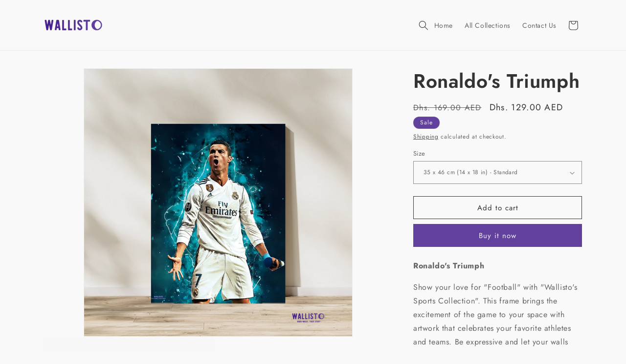

--- FILE ---
content_type: text/html; charset=utf-8
request_url: https://ae.wallisto.com/products/ronaldos-triumph
body_size: 23181
content:
<!doctype html>
<html class="js" lang="en">
  <head>
    <link rel="alternate" href="https://pk.wallisto.com" hreflang="en-pk" />
    <link rel="alternate" href="https://ae.wallisto.com" hreflang="en-ae" />
    <link rel="alternate" href="https://ae.wallisto.com" hreflang="x-default" />

    <meta charset="utf-8">
    <meta http-equiv="X-UA-Compatible" content="IE=edge">
    <meta name="viewport" content="width=device-width,initial-scale=1">
    <meta name="theme-color" content="">
    <link rel="canonical" href="https://ae.wallisto.com/products/ronaldos-triumph"><link rel="icon" type="image/png" href="//ae.wallisto.com/cdn/shop/files/Wallisto_Icon_145eb763-0550-498e-a539-f6a66477de78.png?crop=center&height=32&v=1745482388&width=32"><link rel="preconnect" href="https://fonts.shopifycdn.com" crossorigin><title>
      Ronaldo&#39;s Triumph| Wallisto
 &ndash; Wallisto UAE</title>

    
      <meta name="description" content="Express your passion and fandom with Wallisto&#39;s &quot;Ronaldo&#39;s Triumph&quot; frame from our Sports Collection. This 3D borderless modern frame highlights passion for Football. Perfect gift for passionate Football lovers. This frame adds a modern touch to any space. Enjoy free delivery across all over UAE.">
    

    

<meta property="og:site_name" content="Wallisto UAE">
<meta property="og:url" content="https://ae.wallisto.com/products/ronaldos-triumph">
<meta property="og:title" content="Ronaldo&#39;s Triumph| Wallisto">
<meta property="og:type" content="product">
<meta property="og:description" content="Express your passion and fandom with Wallisto&#39;s &quot;Ronaldo&#39;s Triumph&quot; frame from our Sports Collection. This 3D borderless modern frame highlights passion for Football. Perfect gift for passionate Football lovers. This frame adds a modern touch to any space. Enjoy free delivery across all over UAE."><meta property="og:image" content="http://ae.wallisto.com/cdn/shop/files/Sports15_zsf3bv.png?v=1746097035">
  <meta property="og:image:secure_url" content="https://ae.wallisto.com/cdn/shop/files/Sports15_zsf3bv.png?v=1746097035">
  <meta property="og:image:width" content="1080">
  <meta property="og:image:height" content="1080"><meta property="og:price:amount" content="129.00">
  <meta property="og:price:currency" content="AED"><meta name="twitter:card" content="summary_large_image">
<meta name="twitter:title" content="Ronaldo&#39;s Triumph| Wallisto">
<meta name="twitter:description" content="Express your passion and fandom with Wallisto&#39;s &quot;Ronaldo&#39;s Triumph&quot; frame from our Sports Collection. This 3D borderless modern frame highlights passion for Football. Perfect gift for passionate Football lovers. This frame adds a modern touch to any space. Enjoy free delivery across all over UAE.">


    <script src="//ae.wallisto.com/cdn/shop/t/4/assets/constants.js?v=132983761750457495441745558920" defer="defer"></script>
    <script src="//ae.wallisto.com/cdn/shop/t/4/assets/pubsub.js?v=25310214064522200911745558921" defer="defer"></script>
    <script src="//ae.wallisto.com/cdn/shop/t/4/assets/global.js?v=184345515105158409801745558920" defer="defer"></script>
    <script src="//ae.wallisto.com/cdn/shop/t/4/assets/details-disclosure.js?v=13653116266235556501745558920" defer="defer"></script>
    <script src="//ae.wallisto.com/cdn/shop/t/4/assets/details-modal.js?v=25581673532751508451745558920" defer="defer"></script>
    <script src="//ae.wallisto.com/cdn/shop/t/4/assets/search-form.js?v=133129549252120666541745558921" defer="defer"></script><script src="//ae.wallisto.com/cdn/shop/t/4/assets/animations.js?v=88693664871331136111745558919" defer="defer"></script><script>window.performance && window.performance.mark && window.performance.mark('shopify.content_for_header.start');</script><meta id="shopify-digital-wallet" name="shopify-digital-wallet" content="/91565490540/digital_wallets/dialog">
<link rel="alternate" type="application/json+oembed" href="https://ae.wallisto.com/products/ronaldos-triumph.oembed">
<script async="async" src="/checkouts/internal/preloads.js?locale=en-AE"></script>
<script id="shopify-features" type="application/json">{"accessToken":"b929e508ee5567367d80259a6cbe66f8","betas":["rich-media-storefront-analytics"],"domain":"ae.wallisto.com","predictiveSearch":true,"shopId":91565490540,"locale":"en"}</script>
<script>var Shopify = Shopify || {};
Shopify.shop = "x0aded-h1.myshopify.com";
Shopify.locale = "en";
Shopify.currency = {"active":"AED","rate":"1.0"};
Shopify.country = "AE";
Shopify.theme = {"name":"Dawn","id":176631054700,"schema_name":"Dawn","schema_version":"15.3.0","theme_store_id":887,"role":"main"};
Shopify.theme.handle = "null";
Shopify.theme.style = {"id":null,"handle":null};
Shopify.cdnHost = "ae.wallisto.com/cdn";
Shopify.routes = Shopify.routes || {};
Shopify.routes.root = "/";</script>
<script type="module">!function(o){(o.Shopify=o.Shopify||{}).modules=!0}(window);</script>
<script>!function(o){function n(){var o=[];function n(){o.push(Array.prototype.slice.apply(arguments))}return n.q=o,n}var t=o.Shopify=o.Shopify||{};t.loadFeatures=n(),t.autoloadFeatures=n()}(window);</script>
<script id="shop-js-analytics" type="application/json">{"pageType":"product"}</script>
<script defer="defer" async type="module" src="//ae.wallisto.com/cdn/shopifycloud/shop-js/modules/v2/client.init-shop-cart-sync_BApSsMSl.en.esm.js"></script>
<script defer="defer" async type="module" src="//ae.wallisto.com/cdn/shopifycloud/shop-js/modules/v2/chunk.common_CBoos6YZ.esm.js"></script>
<script type="module">
  await import("//ae.wallisto.com/cdn/shopifycloud/shop-js/modules/v2/client.init-shop-cart-sync_BApSsMSl.en.esm.js");
await import("//ae.wallisto.com/cdn/shopifycloud/shop-js/modules/v2/chunk.common_CBoos6YZ.esm.js");

  window.Shopify.SignInWithShop?.initShopCartSync?.({"fedCMEnabled":true,"windoidEnabled":true});

</script>
<script id="__st">var __st={"a":91565490540,"offset":14400,"reqid":"4b0872db-b85d-4094-9825-8cc6e6e73b6e-1768862515","pageurl":"ae.wallisto.com\/products\/ronaldos-triumph","u":"dd06f71853ab","p":"product","rtyp":"product","rid":14728364294508};</script>
<script>window.ShopifyPaypalV4VisibilityTracking = true;</script>
<script id="captcha-bootstrap">!function(){'use strict';const t='contact',e='account',n='new_comment',o=[[t,t],['blogs',n],['comments',n],[t,'customer']],c=[[e,'customer_login'],[e,'guest_login'],[e,'recover_customer_password'],[e,'create_customer']],r=t=>t.map((([t,e])=>`form[action*='/${t}']:not([data-nocaptcha='true']) input[name='form_type'][value='${e}']`)).join(','),a=t=>()=>t?[...document.querySelectorAll(t)].map((t=>t.form)):[];function s(){const t=[...o],e=r(t);return a(e)}const i='password',u='form_key',d=['recaptcha-v3-token','g-recaptcha-response','h-captcha-response',i],f=()=>{try{return window.sessionStorage}catch{return}},m='__shopify_v',_=t=>t.elements[u];function p(t,e,n=!1){try{const o=window.sessionStorage,c=JSON.parse(o.getItem(e)),{data:r}=function(t){const{data:e,action:n}=t;return t[m]||n?{data:e,action:n}:{data:t,action:n}}(c);for(const[e,n]of Object.entries(r))t.elements[e]&&(t.elements[e].value=n);n&&o.removeItem(e)}catch(o){console.error('form repopulation failed',{error:o})}}const l='form_type',E='cptcha';function T(t){t.dataset[E]=!0}const w=window,h=w.document,L='Shopify',v='ce_forms',y='captcha';let A=!1;((t,e)=>{const n=(g='f06e6c50-85a8-45c8-87d0-21a2b65856fe',I='https://cdn.shopify.com/shopifycloud/storefront-forms-hcaptcha/ce_storefront_forms_captcha_hcaptcha.v1.5.2.iife.js',D={infoText:'Protected by hCaptcha',privacyText:'Privacy',termsText:'Terms'},(t,e,n)=>{const o=w[L][v],c=o.bindForm;if(c)return c(t,g,e,D).then(n);var r;o.q.push([[t,g,e,D],n]),r=I,A||(h.body.append(Object.assign(h.createElement('script'),{id:'captcha-provider',async:!0,src:r})),A=!0)});var g,I,D;w[L]=w[L]||{},w[L][v]=w[L][v]||{},w[L][v].q=[],w[L][y]=w[L][y]||{},w[L][y].protect=function(t,e){n(t,void 0,e),T(t)},Object.freeze(w[L][y]),function(t,e,n,w,h,L){const[v,y,A,g]=function(t,e,n){const i=e?o:[],u=t?c:[],d=[...i,...u],f=r(d),m=r(i),_=r(d.filter((([t,e])=>n.includes(e))));return[a(f),a(m),a(_),s()]}(w,h,L),I=t=>{const e=t.target;return e instanceof HTMLFormElement?e:e&&e.form},D=t=>v().includes(t);t.addEventListener('submit',(t=>{const e=I(t);if(!e)return;const n=D(e)&&!e.dataset.hcaptchaBound&&!e.dataset.recaptchaBound,o=_(e),c=g().includes(e)&&(!o||!o.value);(n||c)&&t.preventDefault(),c&&!n&&(function(t){try{if(!f())return;!function(t){const e=f();if(!e)return;const n=_(t);if(!n)return;const o=n.value;o&&e.removeItem(o)}(t);const e=Array.from(Array(32),(()=>Math.random().toString(36)[2])).join('');!function(t,e){_(t)||t.append(Object.assign(document.createElement('input'),{type:'hidden',name:u})),t.elements[u].value=e}(t,e),function(t,e){const n=f();if(!n)return;const o=[...t.querySelectorAll(`input[type='${i}']`)].map((({name:t})=>t)),c=[...d,...o],r={};for(const[a,s]of new FormData(t).entries())c.includes(a)||(r[a]=s);n.setItem(e,JSON.stringify({[m]:1,action:t.action,data:r}))}(t,e)}catch(e){console.error('failed to persist form',e)}}(e),e.submit())}));const S=(t,e)=>{t&&!t.dataset[E]&&(n(t,e.some((e=>e===t))),T(t))};for(const o of['focusin','change'])t.addEventListener(o,(t=>{const e=I(t);D(e)&&S(e,y())}));const B=e.get('form_key'),M=e.get(l),P=B&&M;t.addEventListener('DOMContentLoaded',(()=>{const t=y();if(P)for(const e of t)e.elements[l].value===M&&p(e,B);[...new Set([...A(),...v().filter((t=>'true'===t.dataset.shopifyCaptcha))])].forEach((e=>S(e,t)))}))}(h,new URLSearchParams(w.location.search),n,t,e,['guest_login'])})(!0,!0)}();</script>
<script integrity="sha256-4kQ18oKyAcykRKYeNunJcIwy7WH5gtpwJnB7kiuLZ1E=" data-source-attribution="shopify.loadfeatures" defer="defer" src="//ae.wallisto.com/cdn/shopifycloud/storefront/assets/storefront/load_feature-a0a9edcb.js" crossorigin="anonymous"></script>
<script data-source-attribution="shopify.dynamic_checkout.dynamic.init">var Shopify=Shopify||{};Shopify.PaymentButton=Shopify.PaymentButton||{isStorefrontPortableWallets:!0,init:function(){window.Shopify.PaymentButton.init=function(){};var t=document.createElement("script");t.src="https://ae.wallisto.com/cdn/shopifycloud/portable-wallets/latest/portable-wallets.en.js",t.type="module",document.head.appendChild(t)}};
</script>
<script data-source-attribution="shopify.dynamic_checkout.buyer_consent">
  function portableWalletsHideBuyerConsent(e){var t=document.getElementById("shopify-buyer-consent"),n=document.getElementById("shopify-subscription-policy-button");t&&n&&(t.classList.add("hidden"),t.setAttribute("aria-hidden","true"),n.removeEventListener("click",e))}function portableWalletsShowBuyerConsent(e){var t=document.getElementById("shopify-buyer-consent"),n=document.getElementById("shopify-subscription-policy-button");t&&n&&(t.classList.remove("hidden"),t.removeAttribute("aria-hidden"),n.addEventListener("click",e))}window.Shopify?.PaymentButton&&(window.Shopify.PaymentButton.hideBuyerConsent=portableWalletsHideBuyerConsent,window.Shopify.PaymentButton.showBuyerConsent=portableWalletsShowBuyerConsent);
</script>
<script>
  function portableWalletsCleanup(e){e&&e.src&&console.error("Failed to load portable wallets script "+e.src);var t=document.querySelectorAll("shopify-accelerated-checkout .shopify-payment-button__skeleton, shopify-accelerated-checkout-cart .wallet-cart-button__skeleton"),e=document.getElementById("shopify-buyer-consent");for(let e=0;e<t.length;e++)t[e].remove();e&&e.remove()}function portableWalletsNotLoadedAsModule(e){e instanceof ErrorEvent&&"string"==typeof e.message&&e.message.includes("import.meta")&&"string"==typeof e.filename&&e.filename.includes("portable-wallets")&&(window.removeEventListener("error",portableWalletsNotLoadedAsModule),window.Shopify.PaymentButton.failedToLoad=e,"loading"===document.readyState?document.addEventListener("DOMContentLoaded",window.Shopify.PaymentButton.init):window.Shopify.PaymentButton.init())}window.addEventListener("error",portableWalletsNotLoadedAsModule);
</script>

<script type="module" src="https://ae.wallisto.com/cdn/shopifycloud/portable-wallets/latest/portable-wallets.en.js" onError="portableWalletsCleanup(this)" crossorigin="anonymous"></script>
<script nomodule>
  document.addEventListener("DOMContentLoaded", portableWalletsCleanup);
</script>

<link id="shopify-accelerated-checkout-styles" rel="stylesheet" media="screen" href="https://ae.wallisto.com/cdn/shopifycloud/portable-wallets/latest/accelerated-checkout-backwards-compat.css" crossorigin="anonymous">
<style id="shopify-accelerated-checkout-cart">
        #shopify-buyer-consent {
  margin-top: 1em;
  display: inline-block;
  width: 100%;
}

#shopify-buyer-consent.hidden {
  display: none;
}

#shopify-subscription-policy-button {
  background: none;
  border: none;
  padding: 0;
  text-decoration: underline;
  font-size: inherit;
  cursor: pointer;
}

#shopify-subscription-policy-button::before {
  box-shadow: none;
}

      </style>
<script id="sections-script" data-sections="header" defer="defer" src="//ae.wallisto.com/cdn/shop/t/4/compiled_assets/scripts.js?v=82"></script>
<script>window.performance && window.performance.mark && window.performance.mark('shopify.content_for_header.end');</script>


    <style data-shopify>
      @font-face {
  font-family: Jost;
  font-weight: 400;
  font-style: normal;
  font-display: swap;
  src: url("//ae.wallisto.com/cdn/fonts/jost/jost_n4.d47a1b6347ce4a4c9f437608011273009d91f2b7.woff2") format("woff2"),
       url("//ae.wallisto.com/cdn/fonts/jost/jost_n4.791c46290e672b3f85c3d1c651ef2efa3819eadd.woff") format("woff");
}

      @font-face {
  font-family: Jost;
  font-weight: 700;
  font-style: normal;
  font-display: swap;
  src: url("//ae.wallisto.com/cdn/fonts/jost/jost_n7.921dc18c13fa0b0c94c5e2517ffe06139c3615a3.woff2") format("woff2"),
       url("//ae.wallisto.com/cdn/fonts/jost/jost_n7.cbfc16c98c1e195f46c536e775e4e959c5f2f22b.woff") format("woff");
}

      @font-face {
  font-family: Jost;
  font-weight: 400;
  font-style: italic;
  font-display: swap;
  src: url("//ae.wallisto.com/cdn/fonts/jost/jost_i4.b690098389649750ada222b9763d55796c5283a5.woff2") format("woff2"),
       url("//ae.wallisto.com/cdn/fonts/jost/jost_i4.fd766415a47e50b9e391ae7ec04e2ae25e7e28b0.woff") format("woff");
}

      @font-face {
  font-family: Jost;
  font-weight: 700;
  font-style: italic;
  font-display: swap;
  src: url("//ae.wallisto.com/cdn/fonts/jost/jost_i7.d8201b854e41e19d7ed9b1a31fe4fe71deea6d3f.woff2") format("woff2"),
       url("//ae.wallisto.com/cdn/fonts/jost/jost_i7.eae515c34e26b6c853efddc3fc0c552e0de63757.woff") format("woff");
}

      @font-face {
  font-family: Jost;
  font-weight: 600;
  font-style: normal;
  font-display: swap;
  src: url("//ae.wallisto.com/cdn/fonts/jost/jost_n6.ec1178db7a7515114a2d84e3dd680832b7af8b99.woff2") format("woff2"),
       url("//ae.wallisto.com/cdn/fonts/jost/jost_n6.b1178bb6bdd3979fef38e103a3816f6980aeaff9.woff") format("woff");
}


      
        :root,
        .color-scheme-1 {
          --color-background: 249,249,249;
        
          --gradient-background: #f9f9f9;
        

        

        --color-foreground: 51,51,51;
        --color-background-contrast: 185,185,185;
        --color-shadow: 51,51,51;
        --color-button: 98,64,158;
        --color-button-text: 242,242,242;
        --color-secondary-button: 249,249,249;
        --color-secondary-button-text: 51,51,51;
        --color-link: 51,51,51;
        --color-badge-foreground: 51,51,51;
        --color-badge-background: 249,249,249;
        --color-badge-border: 51,51,51;
        --payment-terms-background-color: rgb(249 249 249);
      }
      
        
        .color-scheme-2 {
          --color-background: 242,242,242;
        
          --gradient-background: #f2f2f2;
        

        

        --color-foreground: 51,51,51;
        --color-background-contrast: 178,178,178;
        --color-shadow: 51,51,51;
        --color-button: 98,64,158;
        --color-button-text: 242,242,242;
        --color-secondary-button: 242,242,242;
        --color-secondary-button-text: 51,51,51;
        --color-link: 51,51,51;
        --color-badge-foreground: 51,51,51;
        --color-badge-background: 242,242,242;
        --color-badge-border: 51,51,51;
        --payment-terms-background-color: rgb(242 242 242);
      }
      
        
        .color-scheme-3 {
          --color-background: 98,64,158;
        
          --gradient-background: #62409E;
        

        

        --color-foreground: 242,242,242;
        --color-background-contrast: 42,27,67;
        --color-shadow: 51,51,51;
        --color-button: 242,242,242;
        --color-button-text: 51,51,51;
        --color-secondary-button: 98,64,158;
        --color-secondary-button-text: 242,242,242;
        --color-link: 242,242,242;
        --color-badge-foreground: 242,242,242;
        --color-badge-background: 98,64,158;
        --color-badge-border: 242,242,242;
        --payment-terms-background-color: rgb(98 64 158);
      }
      
        
        .color-scheme-4 {
          --color-background: 98,64,158;
        
          --gradient-background: #62409E;
        

        

        --color-foreground: 242,242,242;
        --color-background-contrast: 42,27,67;
        --color-shadow: 51,51,51;
        --color-button: 242,242,242;
        --color-button-text: 51,51,51;
        --color-secondary-button: 98,64,158;
        --color-secondary-button-text: 242,242,242;
        --color-link: 242,242,242;
        --color-badge-foreground: 242,242,242;
        --color-badge-background: 98,64,158;
        --color-badge-border: 242,242,242;
        --payment-terms-background-color: rgb(98 64 158);
      }
      
        
        .color-scheme-5 {
          --color-background: 230,172,0;
        
          --gradient-background: #E6AC00;
        

        

        --color-foreground: 242,242,242;
        --color-background-contrast: 103,77,0;
        --color-shadow: 51,51,51;
        --color-button: 242,242,242;
        --color-button-text: 230,172,0;
        --color-secondary-button: 230,172,0;
        --color-secondary-button-text: 242,242,242;
        --color-link: 242,242,242;
        --color-badge-foreground: 242,242,242;
        --color-badge-background: 230,172,0;
        --color-badge-border: 242,242,242;
        --payment-terms-background-color: rgb(230 172 0);
      }
      

      body, .color-scheme-1, .color-scheme-2, .color-scheme-3, .color-scheme-4, .color-scheme-5 {
        color: rgba(var(--color-foreground), 0.75);
        background-color: rgb(var(--color-background));
      }

      :root {
        --font-body-family: Jost, sans-serif;
        --font-body-style: normal;
        --font-body-weight: 400;
        --font-body-weight-bold: 700;

        --font-heading-family: Jost, sans-serif;
        --font-heading-style: normal;
        --font-heading-weight: 600;

        --font-body-scale: 1.0;
        --font-heading-scale: 1.0;

        --media-padding: px;
        --media-border-opacity: 0.05;
        --media-border-width: 1px;
        --media-radius: 0px;
        --media-shadow-opacity: 0.0;
        --media-shadow-horizontal-offset: 0px;
        --media-shadow-vertical-offset: 4px;
        --media-shadow-blur-radius: 5px;
        --media-shadow-visible: 0;

        --page-width: 120rem;
        --page-width-margin: 0rem;

        --product-card-image-padding: 0.0rem;
        --product-card-corner-radius: 0.0rem;
        --product-card-text-alignment: left;
        --product-card-border-width: 0.0rem;
        --product-card-border-opacity: 0.1;
        --product-card-shadow-opacity: 0.0;
        --product-card-shadow-visible: 0;
        --product-card-shadow-horizontal-offset: 0.0rem;
        --product-card-shadow-vertical-offset: 0.4rem;
        --product-card-shadow-blur-radius: 0.5rem;

        --collection-card-image-padding: 0.0rem;
        --collection-card-corner-radius: 0.0rem;
        --collection-card-text-alignment: left;
        --collection-card-border-width: 0.0rem;
        --collection-card-border-opacity: 0.1;
        --collection-card-shadow-opacity: 0.0;
        --collection-card-shadow-visible: 0;
        --collection-card-shadow-horizontal-offset: 0.0rem;
        --collection-card-shadow-vertical-offset: 0.4rem;
        --collection-card-shadow-blur-radius: 0.5rem;

        --blog-card-image-padding: 0.0rem;
        --blog-card-corner-radius: 0.0rem;
        --blog-card-text-alignment: left;
        --blog-card-border-width: 0.0rem;
        --blog-card-border-opacity: 0.1;
        --blog-card-shadow-opacity: 0.0;
        --blog-card-shadow-visible: 0;
        --blog-card-shadow-horizontal-offset: 0.0rem;
        --blog-card-shadow-vertical-offset: 0.4rem;
        --blog-card-shadow-blur-radius: 0.5rem;

        --badge-corner-radius: 4.0rem;

        --popup-border-width: 1px;
        --popup-border-opacity: 0.1;
        --popup-corner-radius: 0px;
        --popup-shadow-opacity: 0.05;
        --popup-shadow-horizontal-offset: 0px;
        --popup-shadow-vertical-offset: 4px;
        --popup-shadow-blur-radius: 5px;

        --drawer-border-width: 1px;
        --drawer-border-opacity: 0.1;
        --drawer-shadow-opacity: 0.0;
        --drawer-shadow-horizontal-offset: 0px;
        --drawer-shadow-vertical-offset: 4px;
        --drawer-shadow-blur-radius: 5px;

        --spacing-sections-desktop: 0px;
        --spacing-sections-mobile: 0px;

        --grid-desktop-vertical-spacing: 8px;
        --grid-desktop-horizontal-spacing: 8px;
        --grid-mobile-vertical-spacing: 4px;
        --grid-mobile-horizontal-spacing: 4px;

        --text-boxes-border-opacity: 0.1;
        --text-boxes-border-width: 0px;
        --text-boxes-radius: 0px;
        --text-boxes-shadow-opacity: 0.0;
        --text-boxes-shadow-visible: 0;
        --text-boxes-shadow-horizontal-offset: 0px;
        --text-boxes-shadow-vertical-offset: 4px;
        --text-boxes-shadow-blur-radius: 5px;

        --buttons-radius: 0px;
        --buttons-radius-outset: 0px;
        --buttons-border-width: 1px;
        --buttons-border-opacity: 1.0;
        --buttons-shadow-opacity: 0.0;
        --buttons-shadow-visible: 0;
        --buttons-shadow-horizontal-offset: 0px;
        --buttons-shadow-vertical-offset: 4px;
        --buttons-shadow-blur-radius: 5px;
        --buttons-border-offset: 0px;

        --inputs-radius: 0px;
        --inputs-border-width: 1px;
        --inputs-border-opacity: 0.55;
        --inputs-shadow-opacity: 0.0;
        --inputs-shadow-horizontal-offset: 0px;
        --inputs-margin-offset: 0px;
        --inputs-shadow-vertical-offset: 4px;
        --inputs-shadow-blur-radius: 5px;
        --inputs-radius-outset: 0px;

        --variant-pills-radius: 40px;
        --variant-pills-border-width: 1px;
        --variant-pills-border-opacity: 0.55;
        --variant-pills-shadow-opacity: 0.0;
        --variant-pills-shadow-horizontal-offset: 0px;
        --variant-pills-shadow-vertical-offset: 4px;
        --variant-pills-shadow-blur-radius: 5px;
      }

      *,
      *::before,
      *::after {
        box-sizing: inherit;
      }

      html {
        box-sizing: border-box;
        font-size: calc(var(--font-body-scale) * 62.5%);
        height: 100%;
      }

      body {
        display: grid;
        grid-template-rows: auto auto 1fr auto;
        grid-template-columns: 100%;
        min-height: 100%;
        margin: 0;
        font-size: 1.5rem;
        letter-spacing: 0.06rem;
        line-height: calc(1 + 0.8 / var(--font-body-scale));
        font-family: var(--font-body-family);
        font-style: var(--font-body-style);
        font-weight: var(--font-body-weight);
      }

      @media screen and (min-width: 750px) {
        body {
          font-size: 1.6rem;
        }
      }
    </style>

    <link href="//ae.wallisto.com/cdn/shop/t/4/assets/base.css?v=156166543534303683631746440405" rel="stylesheet" type="text/css" media="all" />
    <link rel="stylesheet" href="//ae.wallisto.com/cdn/shop/t/4/assets/component-cart-items.css?v=123238115697927560811745558919" media="print" onload="this.media='all'"><link href="//ae.wallisto.com/cdn/shop/t/4/assets/component-cart-drawer.css?v=112801333748515159671745558919" rel="stylesheet" type="text/css" media="all" />
      <link href="//ae.wallisto.com/cdn/shop/t/4/assets/component-cart.css?v=164708765130180853531745558919" rel="stylesheet" type="text/css" media="all" />
      <link href="//ae.wallisto.com/cdn/shop/t/4/assets/component-totals.css?v=15906652033866631521745558919" rel="stylesheet" type="text/css" media="all" />
      <link href="//ae.wallisto.com/cdn/shop/t/4/assets/component-price.css?v=70172745017360139101745558919" rel="stylesheet" type="text/css" media="all" />
      <link href="//ae.wallisto.com/cdn/shop/t/4/assets/component-discounts.css?v=152760482443307489271745558919" rel="stylesheet" type="text/css" media="all" />

      <link rel="preload" as="font" href="//ae.wallisto.com/cdn/fonts/jost/jost_n4.d47a1b6347ce4a4c9f437608011273009d91f2b7.woff2" type="font/woff2" crossorigin>
      

      <link rel="preload" as="font" href="//ae.wallisto.com/cdn/fonts/jost/jost_n6.ec1178db7a7515114a2d84e3dd680832b7af8b99.woff2" type="font/woff2" crossorigin>
      
<link
        rel="stylesheet"
        href="//ae.wallisto.com/cdn/shop/t/4/assets/component-predictive-search.css?v=118923337488134913561745558919"
        media="print"
        onload="this.media='all'"
      ><script>
      if (Shopify.designMode) {
        document.documentElement.classList.add('shopify-design-mode');
      }
    </script>
  <script type="text/javascript">
    (function(c,l,a,r,i,t,y){
        c[a]=c[a]||function(){(c[a].q=c[a].q||[]).push(arguments)};
        t=l.createElement(r);t.async=1;t.src="https://www.clarity.ms/tag/"+i;
        y=l.getElementsByTagName(r)[0];y.parentNode.insertBefore(t,y);
    })(window, document, "clarity", "script", "reoel1p216");
</script>
  <link href="https://monorail-edge.shopifysvc.com" rel="dns-prefetch">
<script>(function(){if ("sendBeacon" in navigator && "performance" in window) {try {var session_token_from_headers = performance.getEntriesByType('navigation')[0].serverTiming.find(x => x.name == '_s').description;} catch {var session_token_from_headers = undefined;}var session_cookie_matches = document.cookie.match(/_shopify_s=([^;]*)/);var session_token_from_cookie = session_cookie_matches && session_cookie_matches.length === 2 ? session_cookie_matches[1] : "";var session_token = session_token_from_headers || session_token_from_cookie || "";function handle_abandonment_event(e) {var entries = performance.getEntries().filter(function(entry) {return /monorail-edge.shopifysvc.com/.test(entry.name);});if (!window.abandonment_tracked && entries.length === 0) {window.abandonment_tracked = true;var currentMs = Date.now();var navigation_start = performance.timing.navigationStart;var payload = {shop_id: 91565490540,url: window.location.href,navigation_start,duration: currentMs - navigation_start,session_token,page_type: "product"};window.navigator.sendBeacon("https://monorail-edge.shopifysvc.com/v1/produce", JSON.stringify({schema_id: "online_store_buyer_site_abandonment/1.1",payload: payload,metadata: {event_created_at_ms: currentMs,event_sent_at_ms: currentMs}}));}}window.addEventListener('pagehide', handle_abandonment_event);}}());</script>
<script id="web-pixels-manager-setup">(function e(e,d,r,n,o){if(void 0===o&&(o={}),!Boolean(null===(a=null===(i=window.Shopify)||void 0===i?void 0:i.analytics)||void 0===a?void 0:a.replayQueue)){var i,a;window.Shopify=window.Shopify||{};var t=window.Shopify;t.analytics=t.analytics||{};var s=t.analytics;s.replayQueue=[],s.publish=function(e,d,r){return s.replayQueue.push([e,d,r]),!0};try{self.performance.mark("wpm:start")}catch(e){}var l=function(){var e={modern:/Edge?\/(1{2}[4-9]|1[2-9]\d|[2-9]\d{2}|\d{4,})\.\d+(\.\d+|)|Firefox\/(1{2}[4-9]|1[2-9]\d|[2-9]\d{2}|\d{4,})\.\d+(\.\d+|)|Chrom(ium|e)\/(9{2}|\d{3,})\.\d+(\.\d+|)|(Maci|X1{2}).+ Version\/(15\.\d+|(1[6-9]|[2-9]\d|\d{3,})\.\d+)([,.]\d+|)( \(\w+\)|)( Mobile\/\w+|) Safari\/|Chrome.+OPR\/(9{2}|\d{3,})\.\d+\.\d+|(CPU[ +]OS|iPhone[ +]OS|CPU[ +]iPhone|CPU IPhone OS|CPU iPad OS)[ +]+(15[._]\d+|(1[6-9]|[2-9]\d|\d{3,})[._]\d+)([._]\d+|)|Android:?[ /-](13[3-9]|1[4-9]\d|[2-9]\d{2}|\d{4,})(\.\d+|)(\.\d+|)|Android.+Firefox\/(13[5-9]|1[4-9]\d|[2-9]\d{2}|\d{4,})\.\d+(\.\d+|)|Android.+Chrom(ium|e)\/(13[3-9]|1[4-9]\d|[2-9]\d{2}|\d{4,})\.\d+(\.\d+|)|SamsungBrowser\/([2-9]\d|\d{3,})\.\d+/,legacy:/Edge?\/(1[6-9]|[2-9]\d|\d{3,})\.\d+(\.\d+|)|Firefox\/(5[4-9]|[6-9]\d|\d{3,})\.\d+(\.\d+|)|Chrom(ium|e)\/(5[1-9]|[6-9]\d|\d{3,})\.\d+(\.\d+|)([\d.]+$|.*Safari\/(?![\d.]+ Edge\/[\d.]+$))|(Maci|X1{2}).+ Version\/(10\.\d+|(1[1-9]|[2-9]\d|\d{3,})\.\d+)([,.]\d+|)( \(\w+\)|)( Mobile\/\w+|) Safari\/|Chrome.+OPR\/(3[89]|[4-9]\d|\d{3,})\.\d+\.\d+|(CPU[ +]OS|iPhone[ +]OS|CPU[ +]iPhone|CPU IPhone OS|CPU iPad OS)[ +]+(10[._]\d+|(1[1-9]|[2-9]\d|\d{3,})[._]\d+)([._]\d+|)|Android:?[ /-](13[3-9]|1[4-9]\d|[2-9]\d{2}|\d{4,})(\.\d+|)(\.\d+|)|Mobile Safari.+OPR\/([89]\d|\d{3,})\.\d+\.\d+|Android.+Firefox\/(13[5-9]|1[4-9]\d|[2-9]\d{2}|\d{4,})\.\d+(\.\d+|)|Android.+Chrom(ium|e)\/(13[3-9]|1[4-9]\d|[2-9]\d{2}|\d{4,})\.\d+(\.\d+|)|Android.+(UC? ?Browser|UCWEB|U3)[ /]?(15\.([5-9]|\d{2,})|(1[6-9]|[2-9]\d|\d{3,})\.\d+)\.\d+|SamsungBrowser\/(5\.\d+|([6-9]|\d{2,})\.\d+)|Android.+MQ{2}Browser\/(14(\.(9|\d{2,})|)|(1[5-9]|[2-9]\d|\d{3,})(\.\d+|))(\.\d+|)|K[Aa][Ii]OS\/(3\.\d+|([4-9]|\d{2,})\.\d+)(\.\d+|)/},d=e.modern,r=e.legacy,n=navigator.userAgent;return n.match(d)?"modern":n.match(r)?"legacy":"unknown"}(),u="modern"===l?"modern":"legacy",c=(null!=n?n:{modern:"",legacy:""})[u],f=function(e){return[e.baseUrl,"/wpm","/b",e.hashVersion,"modern"===e.buildTarget?"m":"l",".js"].join("")}({baseUrl:d,hashVersion:r,buildTarget:u}),m=function(e){var d=e.version,r=e.bundleTarget,n=e.surface,o=e.pageUrl,i=e.monorailEndpoint;return{emit:function(e){var a=e.status,t=e.errorMsg,s=(new Date).getTime(),l=JSON.stringify({metadata:{event_sent_at_ms:s},events:[{schema_id:"web_pixels_manager_load/3.1",payload:{version:d,bundle_target:r,page_url:o,status:a,surface:n,error_msg:t},metadata:{event_created_at_ms:s}}]});if(!i)return console&&console.warn&&console.warn("[Web Pixels Manager] No Monorail endpoint provided, skipping logging."),!1;try{return self.navigator.sendBeacon.bind(self.navigator)(i,l)}catch(e){}var u=new XMLHttpRequest;try{return u.open("POST",i,!0),u.setRequestHeader("Content-Type","text/plain"),u.send(l),!0}catch(e){return console&&console.warn&&console.warn("[Web Pixels Manager] Got an unhandled error while logging to Monorail."),!1}}}}({version:r,bundleTarget:l,surface:e.surface,pageUrl:self.location.href,monorailEndpoint:e.monorailEndpoint});try{o.browserTarget=l,function(e){var d=e.src,r=e.async,n=void 0===r||r,o=e.onload,i=e.onerror,a=e.sri,t=e.scriptDataAttributes,s=void 0===t?{}:t,l=document.createElement("script"),u=document.querySelector("head"),c=document.querySelector("body");if(l.async=n,l.src=d,a&&(l.integrity=a,l.crossOrigin="anonymous"),s)for(var f in s)if(Object.prototype.hasOwnProperty.call(s,f))try{l.dataset[f]=s[f]}catch(e){}if(o&&l.addEventListener("load",o),i&&l.addEventListener("error",i),u)u.appendChild(l);else{if(!c)throw new Error("Did not find a head or body element to append the script");c.appendChild(l)}}({src:f,async:!0,onload:function(){if(!function(){var e,d;return Boolean(null===(d=null===(e=window.Shopify)||void 0===e?void 0:e.analytics)||void 0===d?void 0:d.initialized)}()){var d=window.webPixelsManager.init(e)||void 0;if(d){var r=window.Shopify.analytics;r.replayQueue.forEach((function(e){var r=e[0],n=e[1],o=e[2];d.publishCustomEvent(r,n,o)})),r.replayQueue=[],r.publish=d.publishCustomEvent,r.visitor=d.visitor,r.initialized=!0}}},onerror:function(){return m.emit({status:"failed",errorMsg:"".concat(f," has failed to load")})},sri:function(e){var d=/^sha384-[A-Za-z0-9+/=]+$/;return"string"==typeof e&&d.test(e)}(c)?c:"",scriptDataAttributes:o}),m.emit({status:"loading"})}catch(e){m.emit({status:"failed",errorMsg:(null==e?void 0:e.message)||"Unknown error"})}}})({shopId: 91565490540,storefrontBaseUrl: "https://ae.wallisto.com",extensionsBaseUrl: "https://extensions.shopifycdn.com/cdn/shopifycloud/web-pixels-manager",monorailEndpoint: "https://monorail-edge.shopifysvc.com/unstable/produce_batch",surface: "storefront-renderer",enabledBetaFlags: ["2dca8a86"],webPixelsConfigList: [{"id":"1904607596","configuration":"{\"pixelCode\":\"D5EFJGRC77U47K9PH3V0\"}","eventPayloadVersion":"v1","runtimeContext":"STRICT","scriptVersion":"22e92c2ad45662f435e4801458fb78cc","type":"APP","apiClientId":4383523,"privacyPurposes":["ANALYTICS","MARKETING","SALE_OF_DATA"],"dataSharingAdjustments":{"protectedCustomerApprovalScopes":["read_customer_address","read_customer_email","read_customer_name","read_customer_personal_data","read_customer_phone"]}},{"id":"1002963308","configuration":"{\"config\":\"{\\\"google_tag_ids\\\":[\\\"G-GK410BL9CP\\\"],\\\"gtag_events\\\":[{\\\"type\\\":\\\"begin_checkout\\\",\\\"action_label\\\":\\\"G-GK410BL9CP\\\"},{\\\"type\\\":\\\"search\\\",\\\"action_label\\\":\\\"G-GK410BL9CP\\\"},{\\\"type\\\":\\\"view_item\\\",\\\"action_label\\\":\\\"G-GK410BL9CP\\\"},{\\\"type\\\":\\\"purchase\\\",\\\"action_label\\\":\\\"G-GK410BL9CP\\\"},{\\\"type\\\":\\\"page_view\\\",\\\"action_label\\\":\\\"G-GK410BL9CP\\\"},{\\\"type\\\":\\\"add_payment_info\\\",\\\"action_label\\\":\\\"G-GK410BL9CP\\\"},{\\\"type\\\":\\\"add_to_cart\\\",\\\"action_label\\\":\\\"G-GK410BL9CP\\\"}],\\\"enable_monitoring_mode\\\":false}\"}","eventPayloadVersion":"v1","runtimeContext":"OPEN","scriptVersion":"b2a88bafab3e21179ed38636efcd8a93","type":"APP","apiClientId":1780363,"privacyPurposes":[],"dataSharingAdjustments":{"protectedCustomerApprovalScopes":["read_customer_address","read_customer_email","read_customer_name","read_customer_personal_data","read_customer_phone"]}},{"id":"1002897772","configuration":"{\"pixel_id\":\"9543976679043036\",\"pixel_type\":\"facebook_pixel\"}","eventPayloadVersion":"v1","runtimeContext":"OPEN","scriptVersion":"ca16bc87fe92b6042fbaa3acc2fbdaa6","type":"APP","apiClientId":2329312,"privacyPurposes":["ANALYTICS","MARKETING","SALE_OF_DATA"],"dataSharingAdjustments":{"protectedCustomerApprovalScopes":["read_customer_address","read_customer_email","read_customer_name","read_customer_personal_data","read_customer_phone"]}},{"id":"139297132","eventPayloadVersion":"1","runtimeContext":"LAX","scriptVersion":"3","type":"CUSTOM","privacyPurposes":["ANALYTICS","MARKETING","SALE_OF_DATA"],"name":"Microsoft Clarity Order Status"},{"id":"shopify-app-pixel","configuration":"{}","eventPayloadVersion":"v1","runtimeContext":"STRICT","scriptVersion":"0450","apiClientId":"shopify-pixel","type":"APP","privacyPurposes":["ANALYTICS","MARKETING"]},{"id":"shopify-custom-pixel","eventPayloadVersion":"v1","runtimeContext":"LAX","scriptVersion":"0450","apiClientId":"shopify-pixel","type":"CUSTOM","privacyPurposes":["ANALYTICS","MARKETING"]}],isMerchantRequest: false,initData: {"shop":{"name":"Wallisto UAE","paymentSettings":{"currencyCode":"AED"},"myshopifyDomain":"x0aded-h1.myshopify.com","countryCode":"PK","storefrontUrl":"https:\/\/ae.wallisto.com"},"customer":null,"cart":null,"checkout":null,"productVariants":[{"price":{"amount":129.0,"currencyCode":"AED"},"product":{"title":"Ronaldo's Triumph","vendor":"Wallisto","id":"14728364294508","untranslatedTitle":"Ronaldo's Triumph","url":"\/products\/ronaldos-triumph","type":"Frame"},"id":"52005859721580","image":{"src":"\/\/ae.wallisto.com\/cdn\/shop\/files\/Sports15_zsf3bv.png?v=1746097035"},"sku":null,"title":"35 x 46 cm (14 x 18 in) - Standard","untranslatedTitle":"35 x 46 cm (14 x 18 in) - Standard"},{"price":{"amount":189.0,"currencyCode":"AED"},"product":{"title":"Ronaldo's Triumph","vendor":"Wallisto","id":"14728364294508","untranslatedTitle":"Ronaldo's Triumph","url":"\/products\/ronaldos-triumph","type":"Frame"},"id":"52005859754348","image":{"src":"\/\/ae.wallisto.com\/cdn\/shop\/files\/Sports15_zsf3bv.png?v=1746097035"},"sku":null,"title":"46 x 61 cm (18 x 24 in) - Large","untranslatedTitle":"46 x 61 cm (18 x 24 in) - Large"},{"price":{"amount":249.0,"currencyCode":"AED"},"product":{"title":"Ronaldo's Triumph","vendor":"Wallisto","id":"14728364294508","untranslatedTitle":"Ronaldo's Triumph","url":"\/products\/ronaldos-triumph","type":"Frame"},"id":"52005859787116","image":{"src":"\/\/ae.wallisto.com\/cdn\/shop\/files\/Sports15_zsf3bv.png?v=1746097035"},"sku":null,"title":"61 x 91 cm (24 x 36 in) - Extra Large","untranslatedTitle":"61 x 91 cm (24 x 36 in) - Extra Large"}],"purchasingCompany":null},},"https://ae.wallisto.com/cdn","fcfee988w5aeb613cpc8e4bc33m6693e112",{"modern":"","legacy":""},{"shopId":"91565490540","storefrontBaseUrl":"https:\/\/ae.wallisto.com","extensionBaseUrl":"https:\/\/extensions.shopifycdn.com\/cdn\/shopifycloud\/web-pixels-manager","surface":"storefront-renderer","enabledBetaFlags":"[\"2dca8a86\"]","isMerchantRequest":"false","hashVersion":"fcfee988w5aeb613cpc8e4bc33m6693e112","publish":"custom","events":"[[\"page_viewed\",{}],[\"product_viewed\",{\"productVariant\":{\"price\":{\"amount\":129.0,\"currencyCode\":\"AED\"},\"product\":{\"title\":\"Ronaldo's Triumph\",\"vendor\":\"Wallisto\",\"id\":\"14728364294508\",\"untranslatedTitle\":\"Ronaldo's Triumph\",\"url\":\"\/products\/ronaldos-triumph\",\"type\":\"Frame\"},\"id\":\"52005859721580\",\"image\":{\"src\":\"\/\/ae.wallisto.com\/cdn\/shop\/files\/Sports15_zsf3bv.png?v=1746097035\"},\"sku\":null,\"title\":\"35 x 46 cm (14 x 18 in) - Standard\",\"untranslatedTitle\":\"35 x 46 cm (14 x 18 in) - Standard\"}}]]"});</script><script>
  window.ShopifyAnalytics = window.ShopifyAnalytics || {};
  window.ShopifyAnalytics.meta = window.ShopifyAnalytics.meta || {};
  window.ShopifyAnalytics.meta.currency = 'AED';
  var meta = {"product":{"id":14728364294508,"gid":"gid:\/\/shopify\/Product\/14728364294508","vendor":"Wallisto","type":"Frame","handle":"ronaldos-triumph","variants":[{"id":52005859721580,"price":12900,"name":"Ronaldo's Triumph - 35 x 46 cm (14 x 18 in) - Standard","public_title":"35 x 46 cm (14 x 18 in) - Standard","sku":null},{"id":52005859754348,"price":18900,"name":"Ronaldo's Triumph - 46 x 61 cm (18 x 24 in) - Large","public_title":"46 x 61 cm (18 x 24 in) - Large","sku":null},{"id":52005859787116,"price":24900,"name":"Ronaldo's Triumph - 61 x 91 cm (24 x 36 in) - Extra Large","public_title":"61 x 91 cm (24 x 36 in) - Extra Large","sku":null}],"remote":false},"page":{"pageType":"product","resourceType":"product","resourceId":14728364294508,"requestId":"4b0872db-b85d-4094-9825-8cc6e6e73b6e-1768862515"}};
  for (var attr in meta) {
    window.ShopifyAnalytics.meta[attr] = meta[attr];
  }
</script>
<script class="analytics">
  (function () {
    var customDocumentWrite = function(content) {
      var jquery = null;

      if (window.jQuery) {
        jquery = window.jQuery;
      } else if (window.Checkout && window.Checkout.$) {
        jquery = window.Checkout.$;
      }

      if (jquery) {
        jquery('body').append(content);
      }
    };

    var hasLoggedConversion = function(token) {
      if (token) {
        return document.cookie.indexOf('loggedConversion=' + token) !== -1;
      }
      return false;
    }

    var setCookieIfConversion = function(token) {
      if (token) {
        var twoMonthsFromNow = new Date(Date.now());
        twoMonthsFromNow.setMonth(twoMonthsFromNow.getMonth() + 2);

        document.cookie = 'loggedConversion=' + token + '; expires=' + twoMonthsFromNow;
      }
    }

    var trekkie = window.ShopifyAnalytics.lib = window.trekkie = window.trekkie || [];
    if (trekkie.integrations) {
      return;
    }
    trekkie.methods = [
      'identify',
      'page',
      'ready',
      'track',
      'trackForm',
      'trackLink'
    ];
    trekkie.factory = function(method) {
      return function() {
        var args = Array.prototype.slice.call(arguments);
        args.unshift(method);
        trekkie.push(args);
        return trekkie;
      };
    };
    for (var i = 0; i < trekkie.methods.length; i++) {
      var key = trekkie.methods[i];
      trekkie[key] = trekkie.factory(key);
    }
    trekkie.load = function(config) {
      trekkie.config = config || {};
      trekkie.config.initialDocumentCookie = document.cookie;
      var first = document.getElementsByTagName('script')[0];
      var script = document.createElement('script');
      script.type = 'text/javascript';
      script.onerror = function(e) {
        var scriptFallback = document.createElement('script');
        scriptFallback.type = 'text/javascript';
        scriptFallback.onerror = function(error) {
                var Monorail = {
      produce: function produce(monorailDomain, schemaId, payload) {
        var currentMs = new Date().getTime();
        var event = {
          schema_id: schemaId,
          payload: payload,
          metadata: {
            event_created_at_ms: currentMs,
            event_sent_at_ms: currentMs
          }
        };
        return Monorail.sendRequest("https://" + monorailDomain + "/v1/produce", JSON.stringify(event));
      },
      sendRequest: function sendRequest(endpointUrl, payload) {
        // Try the sendBeacon API
        if (window && window.navigator && typeof window.navigator.sendBeacon === 'function' && typeof window.Blob === 'function' && !Monorail.isIos12()) {
          var blobData = new window.Blob([payload], {
            type: 'text/plain'
          });

          if (window.navigator.sendBeacon(endpointUrl, blobData)) {
            return true;
          } // sendBeacon was not successful

        } // XHR beacon

        var xhr = new XMLHttpRequest();

        try {
          xhr.open('POST', endpointUrl);
          xhr.setRequestHeader('Content-Type', 'text/plain');
          xhr.send(payload);
        } catch (e) {
          console.log(e);
        }

        return false;
      },
      isIos12: function isIos12() {
        return window.navigator.userAgent.lastIndexOf('iPhone; CPU iPhone OS 12_') !== -1 || window.navigator.userAgent.lastIndexOf('iPad; CPU OS 12_') !== -1;
      }
    };
    Monorail.produce('monorail-edge.shopifysvc.com',
      'trekkie_storefront_load_errors/1.1',
      {shop_id: 91565490540,
      theme_id: 176631054700,
      app_name: "storefront",
      context_url: window.location.href,
      source_url: "//ae.wallisto.com/cdn/s/trekkie.storefront.cd680fe47e6c39ca5d5df5f0a32d569bc48c0f27.min.js"});

        };
        scriptFallback.async = true;
        scriptFallback.src = '//ae.wallisto.com/cdn/s/trekkie.storefront.cd680fe47e6c39ca5d5df5f0a32d569bc48c0f27.min.js';
        first.parentNode.insertBefore(scriptFallback, first);
      };
      script.async = true;
      script.src = '//ae.wallisto.com/cdn/s/trekkie.storefront.cd680fe47e6c39ca5d5df5f0a32d569bc48c0f27.min.js';
      first.parentNode.insertBefore(script, first);
    };
    trekkie.load(
      {"Trekkie":{"appName":"storefront","development":false,"defaultAttributes":{"shopId":91565490540,"isMerchantRequest":null,"themeId":176631054700,"themeCityHash":"9797966388494325640","contentLanguage":"en","currency":"AED","eventMetadataId":"6744b7c8-b982-4972-87b4-bd91fd7657a5"},"isServerSideCookieWritingEnabled":true,"monorailRegion":"shop_domain","enabledBetaFlags":["65f19447"]},"Session Attribution":{},"S2S":{"facebookCapiEnabled":true,"source":"trekkie-storefront-renderer","apiClientId":580111}}
    );

    var loaded = false;
    trekkie.ready(function() {
      if (loaded) return;
      loaded = true;

      window.ShopifyAnalytics.lib = window.trekkie;

      var originalDocumentWrite = document.write;
      document.write = customDocumentWrite;
      try { window.ShopifyAnalytics.merchantGoogleAnalytics.call(this); } catch(error) {};
      document.write = originalDocumentWrite;

      window.ShopifyAnalytics.lib.page(null,{"pageType":"product","resourceType":"product","resourceId":14728364294508,"requestId":"4b0872db-b85d-4094-9825-8cc6e6e73b6e-1768862515","shopifyEmitted":true});

      var match = window.location.pathname.match(/checkouts\/(.+)\/(thank_you|post_purchase)/)
      var token = match? match[1]: undefined;
      if (!hasLoggedConversion(token)) {
        setCookieIfConversion(token);
        window.ShopifyAnalytics.lib.track("Viewed Product",{"currency":"AED","variantId":52005859721580,"productId":14728364294508,"productGid":"gid:\/\/shopify\/Product\/14728364294508","name":"Ronaldo's Triumph - 35 x 46 cm (14 x 18 in) - Standard","price":"129.00","sku":null,"brand":"Wallisto","variant":"35 x 46 cm (14 x 18 in) - Standard","category":"Frame","nonInteraction":true,"remote":false},undefined,undefined,{"shopifyEmitted":true});
      window.ShopifyAnalytics.lib.track("monorail:\/\/trekkie_storefront_viewed_product\/1.1",{"currency":"AED","variantId":52005859721580,"productId":14728364294508,"productGid":"gid:\/\/shopify\/Product\/14728364294508","name":"Ronaldo's Triumph - 35 x 46 cm (14 x 18 in) - Standard","price":"129.00","sku":null,"brand":"Wallisto","variant":"35 x 46 cm (14 x 18 in) - Standard","category":"Frame","nonInteraction":true,"remote":false,"referer":"https:\/\/ae.wallisto.com\/products\/ronaldos-triumph"});
      }
    });


        var eventsListenerScript = document.createElement('script');
        eventsListenerScript.async = true;
        eventsListenerScript.src = "//ae.wallisto.com/cdn/shopifycloud/storefront/assets/shop_events_listener-3da45d37.js";
        document.getElementsByTagName('head')[0].appendChild(eventsListenerScript);

})();</script>
<script
  defer
  src="https://ae.wallisto.com/cdn/shopifycloud/perf-kit/shopify-perf-kit-3.0.4.min.js"
  data-application="storefront-renderer"
  data-shop-id="91565490540"
  data-render-region="gcp-us-central1"
  data-page-type="product"
  data-theme-instance-id="176631054700"
  data-theme-name="Dawn"
  data-theme-version="15.3.0"
  data-monorail-region="shop_domain"
  data-resource-timing-sampling-rate="10"
  data-shs="true"
  data-shs-beacon="true"
  data-shs-export-with-fetch="true"
  data-shs-logs-sample-rate="1"
  data-shs-beacon-endpoint="https://ae.wallisto.com/api/collect"
></script>
</head>

  <body class="gradient">
    <a class="skip-to-content-link button visually-hidden" href="#MainContent">
      Skip to content
    </a>

<link href="//ae.wallisto.com/cdn/shop/t/4/assets/quantity-popover.css?v=160630540099520878331745558921" rel="stylesheet" type="text/css" media="all" />
<link href="//ae.wallisto.com/cdn/shop/t/4/assets/component-card.css?v=120341546515895839841745558919" rel="stylesheet" type="text/css" media="all" />

<script src="//ae.wallisto.com/cdn/shop/t/4/assets/cart.js?v=25986244538023964561745558919" defer="defer"></script>
<script src="//ae.wallisto.com/cdn/shop/t/4/assets/quantity-popover.js?v=987015268078116491745558921" defer="defer"></script>

<style>
  .drawer {
    visibility: hidden;
  }
</style>

<cart-drawer class="drawer is-empty">
  <div id="CartDrawer" class="cart-drawer">
    <div id="CartDrawer-Overlay" class="cart-drawer__overlay"></div>
    <div
      class="drawer__inner gradient color-scheme-1"
      role="dialog"
      aria-modal="true"
      aria-label="Your cart"
      tabindex="-1"
    ><div class="drawer__inner-empty">
          <div class="cart-drawer__warnings center">
            <div class="cart-drawer__empty-content">
              <h2 class="cart__empty-text">Your cart is empty</h2>
              <button
                class="drawer__close"
                type="button"
                onclick="this.closest('cart-drawer').close()"
                aria-label="Close"
              >
                <span class="svg-wrapper"><svg xmlns="http://www.w3.org/2000/svg" fill="none" class="icon icon-close" viewBox="0 0 18 17"><path fill="currentColor" d="M.865 15.978a.5.5 0 0 0 .707.707l7.433-7.431 7.579 7.282a.501.501 0 0 0 .846-.37.5.5 0 0 0-.153-.351L9.712 8.546l7.417-7.416a.5.5 0 1 0-.707-.708L8.991 7.853 1.413.573a.5.5 0 1 0-.693.72l7.563 7.268z"/></svg>
</span>
              </button>
              <a href="/collections/all" class="button">
                Continue shopping
              </a><p class="cart__login-title h3">Have an account?</p>
                <p class="cart__login-paragraph">
                  <a href="https://shopify.com/91565490540/account?locale=en&region_country=AE" class="link underlined-link">Log in</a> to check out faster.
                </p></div>
          </div></div><div class="drawer__header">
        <h2 class="drawer__heading">Your cart</h2>
        <button
          class="drawer__close"
          type="button"
          onclick="this.closest('cart-drawer').close()"
          aria-label="Close"
        >
          <span class="svg-wrapper"><svg xmlns="http://www.w3.org/2000/svg" fill="none" class="icon icon-close" viewBox="0 0 18 17"><path fill="currentColor" d="M.865 15.978a.5.5 0 0 0 .707.707l7.433-7.431 7.579 7.282a.501.501 0 0 0 .846-.37.5.5 0 0 0-.153-.351L9.712 8.546l7.417-7.416a.5.5 0 1 0-.707-.708L8.991 7.853 1.413.573a.5.5 0 1 0-.693.72l7.563 7.268z"/></svg>
</span>
        </button>
      </div>
      <cart-drawer-items
        
          class=" is-empty"
        
      >
        <form
          action="/cart"
          id="CartDrawer-Form"
          class="cart__contents cart-drawer__form"
          method="post"
        >
          <div id="CartDrawer-CartItems" class="drawer__contents js-contents"><p id="CartDrawer-LiveRegionText" class="visually-hidden" role="status"></p>
            <p id="CartDrawer-LineItemStatus" class="visually-hidden" aria-hidden="true" role="status">
              Loading...
            </p>
          </div>
          <div id="CartDrawer-CartErrors" role="alert"></div>
        </form>
      </cart-drawer-items>
      <div class="drawer__footer"><!-- Start blocks -->
        <!-- Subtotals -->

        <div class="cart-drawer__footer" >
          <div></div>

          <div class="totals" role="status">
            <h2 class="totals__total">Estimated total</h2>
            <p class="totals__total-value">Dhs. 0.00 AED</p>
          </div>

          <small class="tax-note caption-large rte">Taxes, discounts and <a href="/policies/shipping-policy">shipping</a> calculated at checkout.
</small>
        </div>

        <!-- CTAs -->

        <div class="cart__ctas" >
          <button
            type="submit"
            id="CartDrawer-Checkout"
            class="cart__checkout-button button"
            name="checkout"
            form="CartDrawer-Form"
            
              disabled
            
          >
            Check out
          </button>
        </div>
      </div>
    </div>
  </div>
</cart-drawer>
<!-- BEGIN sections: header-group -->
<div id="shopify-section-sections--24564531790188__header" class="shopify-section shopify-section-group-header-group section-header"><link rel="stylesheet" href="//ae.wallisto.com/cdn/shop/t/4/assets/component-list-menu.css?v=151968516119678728991745558919" media="print" onload="this.media='all'">
<link rel="stylesheet" href="//ae.wallisto.com/cdn/shop/t/4/assets/component-search.css?v=165164710990765432851745558919" media="print" onload="this.media='all'">
<link rel="stylesheet" href="//ae.wallisto.com/cdn/shop/t/4/assets/component-menu-drawer.css?v=147478906057189667651745558919" media="print" onload="this.media='all'">
<link
  rel="stylesheet"
  href="//ae.wallisto.com/cdn/shop/t/4/assets/component-cart-notification.css?v=54116361853792938221745558919"
  media="print"
  onload="this.media='all'"
><link rel="stylesheet" href="//ae.wallisto.com/cdn/shop/t/4/assets/component-price.css?v=70172745017360139101745558919" media="print" onload="this.media='all'"><style>
  header-drawer {
    justify-self: start;
    margin-left: -1.2rem;
  }@media screen and (min-width: 990px) {
      header-drawer {
        display: none;
      }
    }.menu-drawer-container {
    display: flex;
  }

  .list-menu {
    list-style: none;
    padding: 0;
    margin: 0;
  }

  .list-menu--inline {
    display: inline-flex;
    flex-wrap: wrap;
  }

  summary.list-menu__item {
    padding-right: 2.7rem;
  }

  .list-menu__item {
    display: flex;
    align-items: center;
    line-height: calc(1 + 0.3 / var(--font-body-scale));
  }

  .list-menu__item--link {
    text-decoration: none;
    padding-bottom: 1rem;
    padding-top: 1rem;
    line-height: calc(1 + 0.8 / var(--font-body-scale));
  }

  @media screen and (min-width: 750px) {
    .list-menu__item--link {
      padding-bottom: 0.5rem;
      padding-top: 0.5rem;
    }
  }
</style><style data-shopify>.header {
    padding: 10px 3rem 10px 3rem;
  }

  .section-header {
    position: sticky; /* This is for fixing a Safari z-index issue. PR #2147 */
    margin-bottom: 0px;
  }

  @media screen and (min-width: 750px) {
    .section-header {
      margin-bottom: 0px;
    }
  }

  @media screen and (min-width: 990px) {
    .header {
      padding-top: 20px;
      padding-bottom: 20px;
    }
  }</style><script src="//ae.wallisto.com/cdn/shop/t/4/assets/cart-notification.js?v=133508293167896966491745558919" defer="defer"></script>

<sticky-header
  
    data-sticky-type="on-scroll-up"
  
  class="header-wrapper color-scheme-1 gradient header-wrapper--border-bottom"
><header class="header header--top-left header--mobile-center page-width header--has-menu header--has-social header--has-account">

<header-drawer data-breakpoint="tablet">
  <details id="Details-menu-drawer-container" class="menu-drawer-container">
    <summary
      class="header__icon header__icon--menu header__icon--summary link focus-inset"
      aria-label="Menu"
    >
      <span><svg xmlns="http://www.w3.org/2000/svg" fill="none" class="icon icon-hamburger" viewBox="0 0 18 16"><path fill="currentColor" d="M1 .5a.5.5 0 1 0 0 1h15.71a.5.5 0 0 0 0-1zM.5 8a.5.5 0 0 1 .5-.5h15.71a.5.5 0 0 1 0 1H1A.5.5 0 0 1 .5 8m0 7a.5.5 0 0 1 .5-.5h15.71a.5.5 0 0 1 0 1H1a.5.5 0 0 1-.5-.5"/></svg>
<svg xmlns="http://www.w3.org/2000/svg" fill="none" class="icon icon-close" viewBox="0 0 18 17"><path fill="currentColor" d="M.865 15.978a.5.5 0 0 0 .707.707l7.433-7.431 7.579 7.282a.501.501 0 0 0 .846-.37.5.5 0 0 0-.153-.351L9.712 8.546l7.417-7.416a.5.5 0 1 0-.707-.708L8.991 7.853 1.413.573a.5.5 0 1 0-.693.72l7.563 7.268z"/></svg>
</span>
    </summary>
    <div id="menu-drawer" class="gradient menu-drawer motion-reduce color-scheme-1">
      <div class="menu-drawer__inner-container">
        <div class="menu-drawer__navigation-container">
          <nav class="menu-drawer__navigation">
            <ul class="menu-drawer__menu has-submenu list-menu" role="list"><li><a
                      id="HeaderDrawer-home"
                      href="/"
                      class="menu-drawer__menu-item list-menu__item link link--text focus-inset"
                      
                    >
                      Home
                    </a></li><li><a
                      id="HeaderDrawer-all-collections"
                      href="/collections"
                      class="menu-drawer__menu-item list-menu__item link link--text focus-inset"
                      
                    >
                      All Collections
                    </a></li><li><a
                      id="HeaderDrawer-contact-us"
                      href="/policies/contact-information"
                      class="menu-drawer__menu-item list-menu__item link link--text focus-inset"
                      
                    >
                       Contact Us
                    </a></li></ul>
          </nav>
          <div class="menu-drawer__utility-links"><a
                href="https://shopify.com/91565490540/account?locale=en&region_country=AE"
                class="menu-drawer__account link focus-inset h5 medium-hide large-up-hide"
                rel="nofollow"
              ><span class="svg-wrapper"><svg xmlns="http://www.w3.org/2000/svg" fill="none" class="icon icon-account" viewBox="0 0 18 19"><path fill="currentColor" fill-rule="evenodd" d="M6 4.5a3 3 0 1 1 6 0 3 3 0 0 1-6 0m3-4a4 4 0 1 0 0 8 4 4 0 0 0 0-8m5.58 12.15c1.12.82 1.83 2.24 1.91 4.85H1.51c.08-2.6.79-4.03 1.9-4.85C4.66 11.75 6.5 11.5 9 11.5s4.35.26 5.58 1.15M9 10.5c-2.5 0-4.65.24-6.17 1.35C1.27 12.98.5 14.93.5 18v.5h17V18c0-3.07-.77-5.02-2.33-6.15-1.52-1.1-3.67-1.35-6.17-1.35" clip-rule="evenodd"/></svg>
</span>Log in</a><div class="menu-drawer__localization header-localization">
</div><ul class="list list-social list-unstyled" role="list"><li class="list-social__item">
                  <a href="https://www.facebook.com/WallistoArt" class="list-social__link link">
                    <span class="svg-wrapper"><svg class="icon icon-facebook" viewBox="0 0 20 20"><path fill="currentColor" d="M18 10.049C18 5.603 14.419 2 10 2s-8 3.603-8 8.049C2 14.067 4.925 17.396 8.75 18v-5.624H6.719v-2.328h2.03V8.275c0-2.017 1.195-3.132 3.023-3.132.874 0 1.79.158 1.79.158v1.98h-1.009c-.994 0-1.303.621-1.303 1.258v1.51h2.219l-.355 2.326H11.25V18c3.825-.604 6.75-3.933 6.75-7.951"/></svg>
</span>
                    <span class="visually-hidden">Facebook</span>
                  </a>
                </li><li class="list-social__item">
                  <a href="https://www.instagram.com/wallistoart/" class="list-social__link link">
                    <span class="svg-wrapper"><svg class="icon icon-instagram" viewBox="0 0 20 20"><path fill="currentColor" fill-rule="evenodd" d="M13.23 3.492c-.84-.037-1.096-.046-3.23-.046-2.144 0-2.39.01-3.238.055-.776.027-1.195.164-1.487.273a2.4 2.4 0 0 0-.912.593 2.5 2.5 0 0 0-.602.922c-.11.282-.238.702-.274 1.486-.046.84-.046 1.095-.046 3.23s.01 2.39.046 3.229c.004.51.097 1.016.274 1.495.145.365.319.639.602.913.282.282.538.456.92.602.474.176.974.268 1.479.273.848.046 1.103.046 3.238.046s2.39-.01 3.23-.046c.784-.036 1.203-.164 1.486-.273.374-.146.648-.329.921-.602.283-.283.447-.548.602-.922.177-.476.27-.979.274-1.486.037-.84.046-1.095.046-3.23s-.01-2.39-.055-3.229c-.027-.784-.164-1.204-.274-1.495a2.4 2.4 0 0 0-.593-.913 2.6 2.6 0 0 0-.92-.602c-.284-.11-.703-.237-1.488-.273ZM6.697 2.05c.857-.036 1.131-.045 3.302-.045a63 63 0 0 1 3.302.045c.664.014 1.321.14 1.943.374a4 4 0 0 1 1.414.922c.41.397.728.88.93 1.414.23.622.354 1.279.365 1.942C18 7.56 18 7.824 18 10.005c0 2.17-.01 2.444-.046 3.292-.036.858-.173 1.442-.374 1.943-.2.53-.474.976-.92 1.423a3.9 3.9 0 0 1-1.415.922c-.51.191-1.095.337-1.943.374-.857.036-1.122.045-3.302.045-2.171 0-2.445-.009-3.302-.055-.849-.027-1.432-.164-1.943-.364a4.15 4.15 0 0 1-1.414-.922 4.1 4.1 0 0 1-.93-1.423c-.183-.51-.329-1.085-.365-1.943C2.009 12.45 2 12.167 2 10.004c0-2.161 0-2.435.055-3.302.027-.848.164-1.432.365-1.942a4.4 4.4 0 0 1 .92-1.414 4.2 4.2 0 0 1 1.415-.93c.51-.183 1.094-.33 1.943-.366Zm.427 4.806a4.105 4.105 0 1 1 5.805 5.805 4.105 4.105 0 0 1-5.805-5.805m1.882 5.371a2.668 2.668 0 1 0 2.042-4.93 2.668 2.668 0 0 0-2.042 4.93m5.922-5.942a.958.958 0 1 1-1.355-1.355.958.958 0 0 1 1.355 1.355" clip-rule="evenodd"/></svg>
</span>
                    <span class="visually-hidden">Instagram</span>
                  </a>
                </li></ul>
          </div>
        </div>
      </div>
    </div>
  </details>
</header-drawer>
<a href="/" class="header__heading-link link link--text focus-inset"><div class="header__heading-logo-wrapper">
            
            <img src="//ae.wallisto.com/cdn/shop/files/Wallisto_Logo_1000x400_px.png?v=1745913123&amp;width=600" alt="Wallisto UAE" srcset="//ae.wallisto.com/cdn/shop/files/Wallisto_Logo_1000x400_px.png?v=1745913123&amp;width=120 120w, //ae.wallisto.com/cdn/shop/files/Wallisto_Logo_1000x400_px.png?v=1745913123&amp;width=180 180w, //ae.wallisto.com/cdn/shop/files/Wallisto_Logo_1000x400_px.png?v=1745913123&amp;width=240 240w" width="120" height="48.0" loading="eager" class="header__heading-logo motion-reduce" sizes="(max-width: 240px) 50vw, 120px">
          </div></a><div class="header__icons">
      <div class="desktop-localization-wrapper">
</div>
      

<details-modal class="header__search">
  <details>
    <summary
      class="header__icon header__icon--search header__icon--summary link focus-inset modal__toggle"
      aria-haspopup="dialog"
      aria-label="Search"
    >
      <span>
        <span class="svg-wrapper"><svg fill="none" class="icon icon-search" viewBox="0 0 18 19"><path fill="currentColor" fill-rule="evenodd" d="M11.03 11.68A5.784 5.784 0 1 1 2.85 3.5a5.784 5.784 0 0 1 8.18 8.18m.26 1.12a6.78 6.78 0 1 1 .72-.7l5.4 5.4a.5.5 0 1 1-.71.7z" clip-rule="evenodd"/></svg>
</span>
        <span class="svg-wrapper header__icon-close"><svg xmlns="http://www.w3.org/2000/svg" fill="none" class="icon icon-close" viewBox="0 0 18 17"><path fill="currentColor" d="M.865 15.978a.5.5 0 0 0 .707.707l7.433-7.431 7.579 7.282a.501.501 0 0 0 .846-.37.5.5 0 0 0-.153-.351L9.712 8.546l7.417-7.416a.5.5 0 1 0-.707-.708L8.991 7.853 1.413.573a.5.5 0 1 0-.693.72l7.563 7.268z"/></svg>
</span>
      </span>
    </summary>
    <div
      class="search-modal modal__content gradient"
      role="dialog"
      aria-modal="true"
      aria-label="Search"
    >
      <div class="modal-overlay"></div>
      <div
        class="search-modal__content search-modal__content-bottom"
        tabindex="-1"
      ><predictive-search class="search-modal__form" data-loading-text="Loading..."><form action="/search" method="get" role="search" class="search search-modal__form">
          <div class="field">
            <input
              class="search__input field__input"
              id="Search-In-Modal"
              type="search"
              name="q"
              value=""
              placeholder="Search"role="combobox"
                aria-expanded="false"
                aria-owns="predictive-search-results"
                aria-controls="predictive-search-results"
                aria-haspopup="listbox"
                aria-autocomplete="list"
                autocorrect="off"
                autocomplete="off"
                autocapitalize="off"
                spellcheck="false">
            <label class="field__label" for="Search-In-Modal">Search</label>
            <input type="hidden" name="options[prefix]" value="last">
            <button
              type="reset"
              class="reset__button field__button hidden"
              aria-label="Clear search term"
            >
              <span class="svg-wrapper"><svg fill="none" stroke="currentColor" class="icon icon-close" viewBox="0 0 18 18"><circle cx="9" cy="9" r="8.5" stroke-opacity=".2"/><path stroke-linecap="round" stroke-linejoin="round" d="M11.83 11.83 6.172 6.17M6.229 11.885l5.544-5.77"/></svg>
</span>
            </button>
            <button class="search__button field__button" aria-label="Search">
              <span class="svg-wrapper"><svg fill="none" class="icon icon-search" viewBox="0 0 18 19"><path fill="currentColor" fill-rule="evenodd" d="M11.03 11.68A5.784 5.784 0 1 1 2.85 3.5a5.784 5.784 0 0 1 8.18 8.18m.26 1.12a6.78 6.78 0 1 1 .72-.7l5.4 5.4a.5.5 0 1 1-.71.7z" clip-rule="evenodd"/></svg>
</span>
            </button>
          </div><div class="predictive-search predictive-search--header" tabindex="-1" data-predictive-search>

<div class="predictive-search__loading-state">
  <svg xmlns="http://www.w3.org/2000/svg" class="spinner" viewBox="0 0 66 66"><circle stroke-width="6" cx="33" cy="33" r="30" fill="none" class="path"/></svg>

</div>
</div>

            <span class="predictive-search-status visually-hidden" role="status" aria-hidden="true"></span></form></predictive-search><button
          type="button"
          class="search-modal__close-button modal__close-button link link--text focus-inset"
          aria-label="Close"
        >
          <span class="svg-wrapper"><svg xmlns="http://www.w3.org/2000/svg" fill="none" class="icon icon-close" viewBox="0 0 18 17"><path fill="currentColor" d="M.865 15.978a.5.5 0 0 0 .707.707l7.433-7.431 7.579 7.282a.501.501 0 0 0 .846-.37.5.5 0 0 0-.153-.351L9.712 8.546l7.417-7.416a.5.5 0 1 0-.707-.708L8.991 7.853 1.413.573a.5.5 0 1 0-.693.72l7.563 7.268z"/></svg>
</span>
        </button>
      </div>
    </div>
  </details>
</details-modal>



<nav class="header__inline-menu">
  <ul class="list-menu list-menu--inline" role="list"><li><a
            id="HeaderMenu-home"
            href="/"
            class="header__menu-item list-menu__item link link--text focus-inset"
            
          >
            <span
            >Home</span>
          </a></li><li><a
            id="HeaderMenu-all-collections"
            href="/collections"
            class="header__menu-item list-menu__item link link--text focus-inset"
            
          >
            <span
            >All Collections</span>
          </a></li><li><a
            id="HeaderMenu-contact-us"
            href="/policies/contact-information"
            class="header__menu-item list-menu__item link link--text focus-inset"
            
          >
            <span
            > Contact Us</span>
          </a></li></ul>
</nav>


      <a href="/cart" class="header__icon header__icon--cart link focus-inset" id="cart-icon-bubble">
        
          <span class="svg-wrapper"><svg xmlns="http://www.w3.org/2000/svg" fill="none" class="icon icon-cart-empty" viewBox="0 0 40 40"><path fill="currentColor" fill-rule="evenodd" d="M15.75 11.8h-3.16l-.77 11.6a5 5 0 0 0 4.99 5.34h7.38a5 5 0 0 0 4.99-5.33L28.4 11.8zm0 1h-2.22l-.71 10.67a4 4 0 0 0 3.99 4.27h7.38a4 4 0 0 0 4-4.27l-.72-10.67h-2.22v.63a4.75 4.75 0 1 1-9.5 0zm8.5 0h-7.5v.63a3.75 3.75 0 1 0 7.5 0z"/></svg>
</span>
        
        <span class="visually-hidden">Cart</span></a>
    </div>
  </header>
</sticky-header>

<script type="application/ld+json">
  {
    "@context": "http://schema.org",
    "@type": "Organization",
    "name": "Wallisto UAE",
    
      "logo": "https:\/\/ae.wallisto.com\/cdn\/shop\/files\/Wallisto_Logo_1000x400_px.png?v=1745913123\u0026width=500",
    
    "sameAs": [
      "",
      "https:\/\/www.facebook.com\/WallistoArt",
      "",
      "https:\/\/www.instagram.com\/wallistoart\/",
      "",
      "",
      "",
      "",
      ""
    ],
    "url": "https:\/\/ae.wallisto.com"
  }
</script> 

  
</div>
<!-- END sections: header-group -->

    <main id="MainContent" class="content-for-layout focus-none" role="main" tabindex="-1">
      <section id="shopify-section-template--24564531462508__main" class="shopify-section section"><product-info
  id="MainProduct-template--24564531462508__main"
  class="section-template--24564531462508__main-padding gradient color-scheme-1"
  data-section="template--24564531462508__main"
  data-product-id="14728364294508"
  data-update-url="true"
  data-url="/products/ronaldos-triumph"
  
    data-zoom-on-hover
  
>
  <link href="//ae.wallisto.com/cdn/shop/t/4/assets/section-main-product.css?v=161818056142182136911745558922" rel="stylesheet" type="text/css" media="all" />
  <link href="//ae.wallisto.com/cdn/shop/t/4/assets/component-accordion.css?v=7971072480289620591745558919" rel="stylesheet" type="text/css" media="all" />
  <link href="//ae.wallisto.com/cdn/shop/t/4/assets/component-price.css?v=70172745017360139101745558919" rel="stylesheet" type="text/css" media="all" />
  <link href="//ae.wallisto.com/cdn/shop/t/4/assets/component-slider.css?v=14039311878856620671745558919" rel="stylesheet" type="text/css" media="all" />
  <link href="//ae.wallisto.com/cdn/shop/t/4/assets/component-rating.css?v=179577762467860590411745558919" rel="stylesheet" type="text/css" media="all" />
  <link href="//ae.wallisto.com/cdn/shop/t/4/assets/component-deferred-media.css?v=14096082462203297471745558919" rel="stylesheet" type="text/css" media="all" />

  
    <link href="//ae.wallisto.com/cdn/shop/t/4/assets/component-product-variant-picker.css?v=101198305663325844211745558919" rel="stylesheet" type="text/css" media="all" />
    <link href="//ae.wallisto.com/cdn/shop/t/4/assets/component-swatch-input.css?v=61683592951238328641745558919" rel="stylesheet" type="text/css" media="all" />
    <link href="//ae.wallisto.com/cdn/shop/t/4/assets/component-swatch.css?v=6811383713633888781745558919" rel="stylesheet" type="text/css" media="all" />
  
<style data-shopify>.section-template--24564531462508__main-padding {
      padding-top: 27px;
      padding-bottom: 9px;
    }

    @media screen and (min-width: 750px) {
      .section-template--24564531462508__main-padding {
        padding-top: 36px;
        padding-bottom: 12px;
      }
    }</style><script src="//ae.wallisto.com/cdn/shop/t/4/assets/product-info.js?v=19485075357881213091745558921" defer="defer"></script>
  <script src="//ae.wallisto.com/cdn/shop/t/4/assets/product-form.js?v=16477139885528072191745558921" defer="defer"></script>
    <script id="EnableZoomOnHover-main" src="//ae.wallisto.com/cdn/shop/t/4/assets/magnify.js?v=137710018090829782941745558921" defer="defer"></script>
  

  <div class="page-width">
    <div class="product product--large product--left product--stacked product--mobile-hide grid grid--1-col grid--2-col-tablet">
      <div class="grid__item product__media-wrapper">
        
<media-gallery
  id="MediaGallery-template--24564531462508__main"
  role="region"
  
    class="product__column-sticky"
  
  aria-label="Gallery Viewer"
  data-desktop-layout="stacked"
>
  <div id="GalleryStatus-template--24564531462508__main" class="visually-hidden" role="status"></div>
  <slider-component id="GalleryViewer-template--24564531462508__main" class="slider-mobile-gutter">
    <a class="skip-to-content-link button visually-hidden quick-add-hidden" href="#ProductInfo-template--24564531462508__main">
      Skip to product information
    </a>
    <ul
      id="Slider-Gallery-template--24564531462508__main"
      class="product__media-list contains-media grid grid--peek list-unstyled slider slider--mobile"
      role="list"
    >
<li
            id="Slide-template--24564531462508__main-51908139516268"
            class="product__media-item grid__item slider__slide is-active scroll-trigger animate--fade-in"
            data-media-id="template--24564531462508__main-51908139516268"
          >

<div
  class="product-media-container media-type-image media-fit-contain global-media-settings gradient constrain-height"
  style="--ratio: 1.0; --preview-ratio: 1.0;"
>
  <modal-opener
    class="product__modal-opener product__modal-opener--image"
    data-modal="#ProductModal-template--24564531462508__main"
  >
    <span
      class="product__media-icon motion-reduce quick-add-hidden product__media-icon--hover"
      aria-hidden="true"
    >
      
          <span class="svg-wrapper"><svg xmlns="http://www.w3.org/2000/svg" fill="none" class="icon icon-plus" viewBox="0 0 19 19"><path fill="currentColor" fill-rule="evenodd" d="M4.667 7.94a.5.5 0 0 1 .499-.501l5.534-.014a.5.5 0 1 1 .002 1l-5.534.014a.5.5 0 0 1-.5-.5" clip-rule="evenodd"/><path fill="currentColor" fill-rule="evenodd" d="M7.926 4.665a.5.5 0 0 1 .501.498l.014 5.534a.5.5 0 1 1-1 .003l-.014-5.534a.5.5 0 0 1 .499-.501" clip-rule="evenodd"/><path fill="currentColor" fill-rule="evenodd" d="M12.832 3.03a6.931 6.931 0 1 0-9.802 9.802 6.931 6.931 0 0 0 9.802-9.802M2.323 2.323a7.931 7.931 0 0 1 11.296 11.136l4.628 4.628a.5.5 0 0 1-.707.707l-4.662-4.662A7.932 7.932 0 0 1 2.323 2.323" clip-rule="evenodd"/></svg>
</span>
      
    </span>

<div class="loading__spinner hidden">
  <svg xmlns="http://www.w3.org/2000/svg" class="spinner" viewBox="0 0 66 66"><circle stroke-width="6" cx="33" cy="33" r="30" fill="none" class="path"/></svg>

</div>
<div class="product__media media media--transparent">
      <img src="//ae.wallisto.com/cdn/shop/files/Sports15_zsf3bv.png?v=1746097035&amp;width=1946" alt="" srcset="//ae.wallisto.com/cdn/shop/files/Sports15_zsf3bv.png?v=1746097035&amp;width=246 246w, //ae.wallisto.com/cdn/shop/files/Sports15_zsf3bv.png?v=1746097035&amp;width=493 493w, //ae.wallisto.com/cdn/shop/files/Sports15_zsf3bv.png?v=1746097035&amp;width=600 600w, //ae.wallisto.com/cdn/shop/files/Sports15_zsf3bv.png?v=1746097035&amp;width=713 713w, //ae.wallisto.com/cdn/shop/files/Sports15_zsf3bv.png?v=1746097035&amp;width=823 823w, //ae.wallisto.com/cdn/shop/files/Sports15_zsf3bv.png?v=1746097035&amp;width=990 990w, //ae.wallisto.com/cdn/shop/files/Sports15_zsf3bv.png?v=1746097035&amp;width=1100 1100w, //ae.wallisto.com/cdn/shop/files/Sports15_zsf3bv.png?v=1746097035&amp;width=1206 1206w, //ae.wallisto.com/cdn/shop/files/Sports15_zsf3bv.png?v=1746097035&amp;width=1346 1346w, //ae.wallisto.com/cdn/shop/files/Sports15_zsf3bv.png?v=1746097035&amp;width=1426 1426w, //ae.wallisto.com/cdn/shop/files/Sports15_zsf3bv.png?v=1746097035&amp;width=1646 1646w, //ae.wallisto.com/cdn/shop/files/Sports15_zsf3bv.png?v=1746097035&amp;width=1946 1946w" width="1946" height="1946" class="image-magnify-hover" sizes="(min-width: 1200px) 715px, (min-width: 990px) calc(65.0vw - 10rem), (min-width: 750px) calc((100vw - 11.5rem) / 2), calc(100vw / 1 - 4rem)">
    </div>
    <button
      class="product__media-toggle quick-add-hidden product__media-zoom-hover"
      type="button"
      aria-haspopup="dialog"
      data-media-id="51908139516268"
    >
      <span class="visually-hidden">
        Open media 1 in modal
      </span>
    </button>
  </modal-opener></div>

          </li>
<li
            id="Slide-template--24564531462508__main-51908139549036"
            class="product__media-item grid__item slider__slide scroll-trigger animate--fade-in"
            data-media-id="template--24564531462508__main-51908139549036"
          >

<div
  class="product-media-container media-type-image media-fit-contain global-media-settings gradient constrain-height"
  style="--ratio: 1.0; --preview-ratio: 1.0;"
>
  <modal-opener
    class="product__modal-opener product__modal-opener--image"
    data-modal="#ProductModal-template--24564531462508__main"
  >
    <span
      class="product__media-icon motion-reduce quick-add-hidden product__media-icon--hover"
      aria-hidden="true"
    >
      
          <span class="svg-wrapper"><svg xmlns="http://www.w3.org/2000/svg" fill="none" class="icon icon-plus" viewBox="0 0 19 19"><path fill="currentColor" fill-rule="evenodd" d="M4.667 7.94a.5.5 0 0 1 .499-.501l5.534-.014a.5.5 0 1 1 .002 1l-5.534.014a.5.5 0 0 1-.5-.5" clip-rule="evenodd"/><path fill="currentColor" fill-rule="evenodd" d="M7.926 4.665a.5.5 0 0 1 .501.498l.014 5.534a.5.5 0 1 1-1 .003l-.014-5.534a.5.5 0 0 1 .499-.501" clip-rule="evenodd"/><path fill="currentColor" fill-rule="evenodd" d="M12.832 3.03a6.931 6.931 0 1 0-9.802 9.802 6.931 6.931 0 0 0 9.802-9.802M2.323 2.323a7.931 7.931 0 0 1 11.296 11.136l4.628 4.628a.5.5 0 0 1-.707.707l-4.662-4.662A7.932 7.932 0 0 1 2.323 2.323" clip-rule="evenodd"/></svg>
</span>
      
    </span>

<div class="loading__spinner hidden">
  <svg xmlns="http://www.w3.org/2000/svg" class="spinner" viewBox="0 0 66 66"><circle stroke-width="6" cx="33" cy="33" r="30" fill="none" class="path"/></svg>

</div>
<div class="product__media media media--transparent">
      <img src="//ae.wallisto.com/cdn/shop/files/Sports-15_rrwydg.png?v=1746097035&amp;width=1946" alt="" srcset="//ae.wallisto.com/cdn/shop/files/Sports-15_rrwydg.png?v=1746097035&amp;width=246 246w, //ae.wallisto.com/cdn/shop/files/Sports-15_rrwydg.png?v=1746097035&amp;width=493 493w, //ae.wallisto.com/cdn/shop/files/Sports-15_rrwydg.png?v=1746097035&amp;width=600 600w, //ae.wallisto.com/cdn/shop/files/Sports-15_rrwydg.png?v=1746097035&amp;width=713 713w, //ae.wallisto.com/cdn/shop/files/Sports-15_rrwydg.png?v=1746097035&amp;width=823 823w, //ae.wallisto.com/cdn/shop/files/Sports-15_rrwydg.png?v=1746097035&amp;width=990 990w, //ae.wallisto.com/cdn/shop/files/Sports-15_rrwydg.png?v=1746097035&amp;width=1100 1100w, //ae.wallisto.com/cdn/shop/files/Sports-15_rrwydg.png?v=1746097035&amp;width=1206 1206w, //ae.wallisto.com/cdn/shop/files/Sports-15_rrwydg.png?v=1746097035&amp;width=1346 1346w, //ae.wallisto.com/cdn/shop/files/Sports-15_rrwydg.png?v=1746097035&amp;width=1426 1426w, //ae.wallisto.com/cdn/shop/files/Sports-15_rrwydg.png?v=1746097035&amp;width=1646 1646w, //ae.wallisto.com/cdn/shop/files/Sports-15_rrwydg.png?v=1746097035&amp;width=1946 1946w" width="1946" height="1946" loading="lazy" class="image-magnify-hover" sizes="(min-width: 1200px) 715px, (min-width: 990px) calc(65.0vw - 10rem), (min-width: 750px) calc((100vw - 11.5rem) / 2), calc(100vw / 1 - 4rem)">
    </div>
    <button
      class="product__media-toggle quick-add-hidden product__media-zoom-hover"
      type="button"
      aria-haspopup="dialog"
      data-media-id="51908139549036"
    >
      <span class="visually-hidden">
        Open media 2 in modal
      </span>
    </button>
  </modal-opener></div>

          </li></ul>
    <div class="slider-buttons quick-add-hidden">
      <button
        type="button"
        class="slider-button slider-button--prev"
        name="previous"
        aria-label="Slide left"
      >
        <span class="svg-wrapper"><svg class="icon icon-caret" viewBox="0 0 10 6"><path fill="currentColor" fill-rule="evenodd" d="M9.354.646a.5.5 0 0 0-.708 0L5 4.293 1.354.646a.5.5 0 0 0-.708.708l4 4a.5.5 0 0 0 .708 0l4-4a.5.5 0 0 0 0-.708" clip-rule="evenodd"/></svg>
</span>
      </button>
      <div class="slider-counter caption">
        <span class="slider-counter--current">1</span>
        <span aria-hidden="true"> / </span>
        <span class="visually-hidden">of</span>
        <span class="slider-counter--total">2</span>
      </div>
      <button
        type="button"
        class="slider-button slider-button--next"
        name="next"
        aria-label="Slide right"
      >
        <span class="svg-wrapper"><svg class="icon icon-caret" viewBox="0 0 10 6"><path fill="currentColor" fill-rule="evenodd" d="M9.354.646a.5.5 0 0 0-.708 0L5 4.293 1.354.646a.5.5 0 0 0-.708.708l4 4a.5.5 0 0 0 .708 0l4-4a.5.5 0 0 0 0-.708" clip-rule="evenodd"/></svg>
</span>
      </button>
    </div>
  </slider-component></media-gallery>

      </div>
      <div class="product__info-wrapper grid__item scroll-trigger animate--slide-in">
        <section
          id="ProductInfo-template--24564531462508__main"
          class="product__info-container product__column-sticky"
        ><div class="product__title" >
                  <h1>Ronaldo&#39;s Triumph</h1>
                  <a href="/products/ronaldos-triumph" class="product__title">
                    <h2 class="h1">
                      Ronaldo&#39;s Triumph
                    </h2>
                  </a>
                </div><div id="price-template--24564531462508__main" role="status" >
<div
    class="
      price price--large price--on-sale price--show-badge"
  >
    <div class="price__container"><div class="price__regular"><span class="visually-hidden visually-hidden--inline">Regular price</span>
          <span class="price-item price-item--regular">
            Dhs. 129.00 AED
          </span></div>
      <div class="price__sale">
          <span class="visually-hidden visually-hidden--inline">Regular price</span>
          <span>
            <s class="price-item price-item--regular">
              
                Dhs. 169.00 AED
              
            </s>
          </span><span class="visually-hidden visually-hidden--inline">Sale price</span>
        <span class="price-item price-item--sale price-item--last">
          Dhs. 129.00 AED
        </span>
      </div>
      <small class="unit-price caption hidden">
        <span class="visually-hidden">Unit price</span>
        <span class="price-item price-item--last">
          <span></span>
          <span aria-hidden="true">/</span>
          <span class="visually-hidden">&nbsp;per&nbsp;</span>
          <span>
          </span>
        </span>
      </small>
    </div><span class="badge price__badge-sale color-scheme-3">
        Sale
      </span>

      <span class="badge price__badge-sold-out color-scheme-3">
        Sold out
      </span></div>

</div><div class="product__tax caption rte"><a href="/policies/shipping-policy">Shipping</a> calculated at checkout.
</div><div ><form method="post" action="/cart/add" id="product-form-installment-template--24564531462508__main" accept-charset="UTF-8" class="installment caption-large" enctype="multipart/form-data"><input type="hidden" name="form_type" value="product" /><input type="hidden" name="utf8" value="✓" /><input type="hidden" name="id" value="52005859721580">
                    
<input type="hidden" name="product-id" value="14728364294508" /><input type="hidden" name="section-id" value="template--24564531462508__main" /></form></div>
<variant-selects
    id="variant-selects-template--24564531462508__main"
    data-section="template--24564531462508__main"
    
  ><div class="product-form__input product-form__input--dropdown">
          <label class="form__label" for="Option-template--24564531462508__main-0">
            Size
          </label>
          <div class="select"><select
              id="Option-template--24564531462508__main-0"
              class="select__select"
              name="options[Size]"
              form="product-form-template--24564531462508__main"
            >
              
<option
      id="template--24564531462508__main-1-0"
      value="35 x 46 cm (14 x 18 in) - Standard"
      
        selected="selected"
      
      
      data-product-url=""
    data-option-value-id="7209959162220"
    >
      35 x 46 cm (14 x 18 in) - Standard
    </option><option
      id="template--24564531462508__main-1-1"
      value="46 x 61 cm (18 x 24 in) - Large"
      
      
      data-product-url=""
    data-option-value-id="7209959194988"
    >
      46 x 61 cm (18 x 24 in) - Large
    </option><option
      id="template--24564531462508__main-1-2"
      value="61 x 91 cm (24 x 36 in) - Extra Large"
      
      
      data-product-url=""
    data-option-value-id="7209959227756"
    >
      61 x 91 cm (24 x 36 in) - Extra Large
    </option>
            </select>
            <span class="svg-wrapper"><svg class="icon icon-caret" viewBox="0 0 10 6"><path fill="currentColor" fill-rule="evenodd" d="M9.354.646a.5.5 0 0 0-.708 0L5 4.293 1.354.646a.5.5 0 0 0-.708.708l4 4a.5.5 0 0 0 .708 0l4-4a.5.5 0 0 0 0-.708" clip-rule="evenodd"/></svg>
</span>
          </div>
        </div><script type="application/json" data-selected-variant>
      {"id":52005859721580,"title":"35 x 46 cm (14 x 18 in) - Standard","option1":"35 x 46 cm (14 x 18 in) - Standard","option2":null,"option3":null,"sku":null,"requires_shipping":false,"taxable":false,"featured_image":null,"available":true,"name":"Ronaldo's Triumph - 35 x 46 cm (14 x 18 in) - Standard","public_title":"35 x 46 cm (14 x 18 in) - Standard","options":["35 x 46 cm (14 x 18 in) - Standard"],"price":12900,"weight":0,"compare_at_price":16900,"inventory_management":null,"barcode":null,"requires_selling_plan":false,"selling_plan_allocations":[]}
    </script>
  </variant-selects>

<div ><product-form
      class="product-form"
      data-hide-errors="false"
      data-section-id="template--24564531462508__main"
    >
      <div class="product-form__error-message-wrapper" role="alert" hidden>
        <span class="svg-wrapper"><svg class="icon icon-error" viewBox="0 0 13 13"><circle cx="6.5" cy="6.5" r="5.5" stroke="#fff" stroke-width="2"/><circle cx="6.5" cy="6.5" r="5.5" fill="#EB001B" stroke="#EB001B" stroke-width=".7"/><path fill="#fff" d="m5.874 3.528.1 4.044h1.053l.1-4.044zm.627 6.133c.38 0 .68-.288.68-.656s-.3-.656-.68-.656-.681.288-.681.656.3.656.68.656"/><path fill="#fff" stroke="#EB001B" stroke-width=".7" d="M5.874 3.178h-.359l.01.359.1 4.044.008.341h1.736l.008-.341.1-4.044.01-.359H5.873Zm.627 6.833c.56 0 1.03-.432 1.03-1.006s-.47-1.006-1.03-1.006-1.031.432-1.031 1.006.47 1.006 1.03 1.006Z"/></svg>
</span>
        <span class="product-form__error-message"></span>
      </div><form method="post" action="/cart/add" id="product-form-template--24564531462508__main" accept-charset="UTF-8" class="form" enctype="multipart/form-data" novalidate="novalidate" data-type="add-to-cart-form"><input type="hidden" name="form_type" value="product" /><input type="hidden" name="utf8" value="✓" /><input
          type="hidden"
          name="id"
          value="52005859721580"
          
          class="product-variant-id"
        ><div class="product-form__buttons"><button
            id="ProductSubmitButton-template--24564531462508__main"
            type="submit"
            name="add"
            class="product-form__submit button button--full-width button--secondary"
            
          >
            <span>Add to cart
</span>

<div class="loading__spinner hidden">
  <svg xmlns="http://www.w3.org/2000/svg" class="spinner" viewBox="0 0 66 66"><circle stroke-width="6" cx="33" cy="33" r="30" fill="none" class="path"/></svg>

</div>
</button><div data-shopify="payment-button" class="shopify-payment-button"> <shopify-accelerated-checkout recommended="null" fallback="{&quot;supports_subs&quot;:true,&quot;supports_def_opts&quot;:true,&quot;name&quot;:&quot;buy_it_now&quot;,&quot;wallet_params&quot;:{}}" access-token="b929e508ee5567367d80259a6cbe66f8" buyer-country="AE" buyer-locale="en" buyer-currency="AED" variant-params="[{&quot;id&quot;:52005859721580,&quot;requiresShipping&quot;:false},{&quot;id&quot;:52005859754348,&quot;requiresShipping&quot;:false},{&quot;id&quot;:52005859787116,&quot;requiresShipping&quot;:false}]" shop-id="91565490540" enabled-flags="[&quot;ae0f5bf6&quot;]" > <div class="shopify-payment-button__button" role="button" disabled aria-hidden="true" style="background-color: transparent; border: none"> <div class="shopify-payment-button__skeleton">&nbsp;</div> </div> </shopify-accelerated-checkout> <small id="shopify-buyer-consent" class="hidden" aria-hidden="true" data-consent-type="subscription"> This item is a recurring or deferred purchase. By continuing, I agree to the <span id="shopify-subscription-policy-button">cancellation policy</span> and authorize you to charge my payment method at the prices, frequency and dates listed on this page until my order is fulfilled or I cancel, if permitted. </small> </div>
</div><input type="hidden" name="product-id" value="14728364294508" /><input type="hidden" name="section-id" value="template--24564531462508__main" /></form></product-form><link href="//ae.wallisto.com/cdn/shop/t/4/assets/component-pickup-availability.css?v=34645222959864780961745558919" rel="stylesheet" type="text/css" media="all" />
<pickup-availability
      class="product__pickup-availabilities quick-add-hidden"
      
      data-root-url="/"
      data-variant-id="52005859721580"
      data-has-only-default-variant="false"
      data-product-page-color-scheme="gradient color-scheme-1"
    >
      <template>
        <pickup-availability-preview class="pickup-availability-preview">
          <span class="svg-wrapper"><svg xmlns="http://www.w3.org/2000/svg" fill="none" class="icon icon-unavailable" viewBox="0 0 20 20"><path fill="#DE3618" stroke="#fff" d="M13.94 3.94 10 7.878l-3.94-3.94A1.499 1.499 0 1 0 3.94 6.06L7.88 10l-3.94 3.94a1.499 1.499 0 1 0 2.12 2.12L10 12.12l3.94 3.94a1.497 1.497 0 0 0 2.12 0 1.5 1.5 0 0 0 0-2.12L12.122 10l3.94-3.94a1.499 1.499 0 1 0-2.121-2.12z"/></svg>
</span>
          <div class="pickup-availability-info">
            <p class="caption-large">Couldn&#39;t load pickup availability</p>
            <button class="pickup-availability-button link link--text underlined-link">
              Refresh
            </button>
          </div>
        </pickup-availability-preview>
      </template>
    </pickup-availability>

    <script src="//ae.wallisto.com/cdn/shop/t/4/assets/pickup-availability.js?v=78418059211521962961745558921" defer="defer"></script></div>
<div class="product__description rte quick-add-hidden" >
                    <p><strong>Ronaldo's Triumph</strong></p>
<p>Show your love for "Football" with "Wallisto's Sports Collection". This frame brings the excitement of the game to your space with artwork that celebrates your favorite athletes and teams. Be expressive and let your walls reflect your passion.</p>
<p><strong>Expressive Art:</strong> "Ronaldo's Triumph" captures the strength, determination, and passion in Football. Let this piece be a daily reminder of what you love.</p>
<p><strong>Premium Canvas Quality:</strong> Printed on high-quality, water-resistant, and fade-proof canvas. Each piece is hand-stretched and framed, ready to hang</p>
<p><strong>Perfect Gift:</strong> "Ronaldo's Triumph" is a thoughtful gift for any occasion, ideal for Football fans and anyone who admires greatness.</p>
<p><strong>Gallery-Wrapped Design:</strong> With a sleek Gallery-Wrapped Design, this frame adds a stylish touch to any room, making it a great addition to your decor.</p>
<p><strong>Easy to Display:</strong> Whether you hang it on a wall or place it on a bookshelf, this piece is simple to display and brings a dynamic presence to any space.</p>
<p><strong>Multiple Sizes:</strong> Available in various sizes to perfectly fit your space and style.</p>
<p>Join other fans who proudly showcase their admiration. Order "Ronaldo's Triumph" now and bring a piece of sports history into your home. Be passionate about your favorites with Wallisto.</p>
<p><i>Note: There may be a slight difference in actual color due to display variations.</i></p>
                  </div><a href="/products/ronaldos-triumph" class="link product__view-details animate-arrow">
            View full details
<svg xmlns="http://www.w3.org/2000/svg" fill="none" class="icon icon-arrow" viewBox="0 0 14 10"><path fill="currentColor" fill-rule="evenodd" d="M8.537.808a.5.5 0 0 1 .817-.162l4 4a.5.5 0 0 1 0 .708l-4 4a.5.5 0 1 1-.708-.708L11.793 5.5H1a.5.5 0 0 1 0-1h10.793L8.646 1.354a.5.5 0 0 1-.109-.546" clip-rule="evenodd"/></svg>
</a>
        </section>
      </div>
    </div>

    

<product-modal id="ProductModal-template--24564531462508__main" class="product-media-modal media-modal">
  <div
    class="product-media-modal__dialog color-scheme-1 gradient"
    role="dialog"
    aria-label="Media gallery"
    aria-modal="true"
    tabindex="-1"
  >
    <button
      id="ModalClose-template--24564531462508__main"
      type="button"
      class="product-media-modal__toggle"
      aria-label="Close"
    >
      <svg xmlns="http://www.w3.org/2000/svg" fill="none" class="icon icon-close" viewBox="0 0 18 17"><path fill="currentColor" d="M.865 15.978a.5.5 0 0 0 .707.707l7.433-7.431 7.579 7.282a.501.501 0 0 0 .846-.37.5.5 0 0 0-.153-.351L9.712 8.546l7.417-7.416a.5.5 0 1 0-.707-.708L8.991 7.853 1.413.573a.5.5 0 1 0-.693.72l7.563 7.268z"/></svg>

    </button>

    <div
      class="product-media-modal__content color-scheme-1 gradient"
      role="document"
      aria-label="Media gallery"
      tabindex="0"
    >
<img
    class="global-media-settings global-media-settings--no-shadow"
    srcset="//ae.wallisto.com/cdn/shop/files/Sports15_zsf3bv.png?v=1746097035&width=550 550w,//ae.wallisto.com/cdn/shop/files/Sports15_zsf3bv.png?v=1746097035 1080w
    "
    sizes="(min-width: 750px) calc(100vw - 22rem), 1100px"
    src="//ae.wallisto.com/cdn/shop/files/Sports15_zsf3bv.png?v=1746097035&width=1445"
    alt="Ronaldo&#39;s Triumph"
    loading="lazy"
    width="1100"
    height="1100"
    data-media-id="51908139516268"
  >
<img
    class="global-media-settings global-media-settings--no-shadow"
    srcset="//ae.wallisto.com/cdn/shop/files/Sports-15_rrwydg.png?v=1746097035&width=550 550w,//ae.wallisto.com/cdn/shop/files/Sports-15_rrwydg.png?v=1746097035 1080w
    "
    sizes="(min-width: 750px) calc(100vw - 22rem), 1100px"
    src="//ae.wallisto.com/cdn/shop/files/Sports-15_rrwydg.png?v=1746097035&width=1445"
    alt="Ronaldo&#39;s Triumph"
    loading="lazy"
    width="1100"
    height="1100"
    data-media-id="51908139549036"
  ></div>
  </div>
</product-modal>


    
<script src="//ae.wallisto.com/cdn/shop/t/4/assets/product-modal.js?v=116616134454508949461745558921" defer="defer"></script>
      <script src="//ae.wallisto.com/cdn/shop/t/4/assets/media-gallery.js?v=53998976194532824491745558921" defer="defer"></script><script type="application/ld+json">
      {"@context":"http:\/\/schema.org\/","@id":"\/products\/ronaldos-triumph#product","@type":"ProductGroup","brand":{"@type":"Brand","name":"Wallisto"},"category":"Prints","description":"Ronaldo's Triumph\nShow your love for \"Football\" with \"Wallisto's Sports Collection\". This frame brings the excitement of the game to your space with artwork that celebrates your favorite athletes and teams. Be expressive and let your walls reflect your passion.\nExpressive Art: \"Ronaldo's Triumph\" captures the strength, determination, and passion in Football. Let this piece be a daily reminder of what you love.\nPremium Canvas Quality: Printed on high-quality, water-resistant, and fade-proof canvas. Each piece is hand-stretched and framed, ready to hang\nPerfect Gift: \"Ronaldo's Triumph\" is a thoughtful gift for any occasion, ideal for Football fans and anyone who admires greatness.\nGallery-Wrapped Design: With a sleek Gallery-Wrapped Design, this frame adds a stylish touch to any room, making it a great addition to your decor.\nEasy to Display: Whether you hang it on a wall or place it on a bookshelf, this piece is simple to display and brings a dynamic presence to any space.\nMultiple Sizes: Available in various sizes to perfectly fit your space and style.\nJoin other fans who proudly showcase their admiration. Order \"Ronaldo's Triumph\" now and bring a piece of sports history into your home. Be passionate about your favorites with Wallisto.\nNote: There may be a slight difference in actual color due to display variations.","hasVariant":[{"@id":"\/products\/ronaldos-triumph?variant=52005859721580#variant","@type":"Product","image":"https:\/\/ae.wallisto.com\/cdn\/shop\/files\/Sports15_zsf3bv.png?v=1746097035\u0026width=1920","name":"Ronaldo's Triumph - 35 x 46 cm (14 x 18 in) - Standard","offers":{"@id":"\/products\/ronaldos-triumph?variant=52005859721580#offer","@type":"Offer","availability":"http:\/\/schema.org\/InStock","price":"129.00","priceCurrency":"AED","url":"https:\/\/ae.wallisto.com\/products\/ronaldos-triumph?variant=52005859721580"}},{"@id":"\/products\/ronaldos-triumph?variant=52005859754348#variant","@type":"Product","image":"https:\/\/ae.wallisto.com\/cdn\/shop\/files\/Sports15_zsf3bv.png?v=1746097035\u0026width=1920","name":"Ronaldo's Triumph - 46 x 61 cm (18 x 24 in) - Large","offers":{"@id":"\/products\/ronaldos-triumph?variant=52005859754348#offer","@type":"Offer","availability":"http:\/\/schema.org\/InStock","price":"189.00","priceCurrency":"AED","url":"https:\/\/ae.wallisto.com\/products\/ronaldos-triumph?variant=52005859754348"}},{"@id":"\/products\/ronaldos-triumph?variant=52005859787116#variant","@type":"Product","image":"https:\/\/ae.wallisto.com\/cdn\/shop\/files\/Sports15_zsf3bv.png?v=1746097035\u0026width=1920","name":"Ronaldo's Triumph - 61 x 91 cm (24 x 36 in) - Extra Large","offers":{"@id":"\/products\/ronaldos-triumph?variant=52005859787116#offer","@type":"Offer","availability":"http:\/\/schema.org\/InStock","price":"249.00","priceCurrency":"AED","url":"https:\/\/ae.wallisto.com\/products\/ronaldos-triumph?variant=52005859787116"}}],"name":"Ronaldo's Triumph","productGroupID":"14728364294508","url":"https:\/\/ae.wallisto.com\/products\/ronaldos-triumph"}
    </script>
  </div>
</product-info>


</section><section id="shopify-section-template--24564531462508__related-products" class="shopify-section section"><link href="//ae.wallisto.com/cdn/shop/t/4/assets/component-card.css?v=120341546515895839841745558919" rel="stylesheet" type="text/css" media="all" />
<link href="//ae.wallisto.com/cdn/shop/t/4/assets/component-price.css?v=70172745017360139101745558919" rel="stylesheet" type="text/css" media="all" />
<link href="//ae.wallisto.com/cdn/shop/t/4/assets/section-related-products.css?v=80324771040738084201745558922" rel="stylesheet" type="text/css" media="all" />

<style data-shopify>.section-template--24564531462508__related-products-padding {
    padding-top: 27px;
    padding-bottom: 21px;
  }

  @media screen and (min-width: 750px) {
    .section-template--24564531462508__related-products-padding {
      padding-top: 36px;
      padding-bottom: 28px;
    }
  }</style><div class="color-scheme-1 gradient">
  <product-recommendations
    class="related-products page-width section-template--24564531462508__related-products-padding isolate scroll-trigger animate--slide-in"
    data-url="/recommendations/products?limit=4"
    data-section-id="template--24564531462508__related-products"
    data-product-id="14728364294508"
  >
    
  </product-recommendations>
  </div>


</section>
    </main>

    <!-- BEGIN sections: footer-group -->
<div id="shopify-section-sections--24564531757420__footer" class="shopify-section shopify-section-group-footer-group">
<link href="//ae.wallisto.com/cdn/shop/t/4/assets/section-footer.css?v=60318643098753476351745558922" rel="stylesheet" type="text/css" media="all" />
<link href="//ae.wallisto.com/cdn/shop/t/4/assets/component-newsletter.css?v=4727253280200485261745558919" rel="stylesheet" type="text/css" media="all" />
<link href="//ae.wallisto.com/cdn/shop/t/4/assets/component-list-menu.css?v=151968516119678728991745558919" rel="stylesheet" type="text/css" media="all" />
<link href="//ae.wallisto.com/cdn/shop/t/4/assets/component-list-payment.css?v=69253961410771838501745558919" rel="stylesheet" type="text/css" media="all" />
<link href="//ae.wallisto.com/cdn/shop/t/4/assets/component-list-social.css?v=35792976012981934991745558919" rel="stylesheet" type="text/css" media="all" />
<style data-shopify>.footer {
    margin-top: 0px;
  }

  .section-sections--24564531757420__footer-padding {
    padding-top: 27px;
    padding-bottom: 27px;
  }

  @media screen and (min-width: 750px) {
    .footer {
      margin-top: 0px;
    }

    .section-sections--24564531757420__footer-padding {
      padding-top: 36px;
      padding-bottom: 36px;
    }
  }</style><footer class="footer color-scheme-2 gradient section-sections--24564531757420__footer-padding"><div class="footer__content-top page-width"><div
            class="footer__blocks-wrapper grid grid--1-col grid--2-col grid--4-col-tablet  scroll-trigger animate--slide-in"
            
              data-cascade
            
          ><div
                class="footer-block grid__item scroll-trigger animate--slide-in"
                
                
                  data-cascade
                  style="--animation-order: 1;"
                
              ><h2 class="footer-block__heading inline-richtext">Your Walls, Your Story</h2><div class="footer-block__details-content rte">
                      <p>At Wallisto, we believe walls should reflect who you are. Our canvas prints are hand-stretched, ready to hang, and inspired by passions, emotions, and culture. Turn your walls into stories worth telling. Operated by Mehmood Associates</p>
                    </div></div><div
                class="footer-block grid__item scroll-trigger animate--slide-in"
                
                
                  data-cascade
                  style="--animation-order: 2;"
                
              ><div class="footer-block__details-content footer-block-image center"><div
                          class="footer-block__image-wrapper"
                          style="max-width: min(100%, 100px);"
                        >
                          <img
                            srcset="//ae.wallisto.com/cdn/shop/files/Wallisto_Logo_2.png?v=1745835992&width=100, //ae.wallisto.com/cdn/shop/files/Wallisto_Logo_2.png?v=1745835992&width=200 2x"
                            src="//ae.wallisto.com/cdn/shop/files/Wallisto_Logo_2.png?v=1745835992&width=760"
                            alt=""
                            loading="lazy"
                            width="500"
                            height="500"
                          >
                        </div></div></div><div
                class="footer-block grid__item footer-block--menu scroll-trigger animate--slide-in"
                
                
                  data-cascade
                  style="--animation-order: 3;"
                
              ><h2 class="footer-block__heading inline-richtext">Quick links</h2><ul class="footer-block__details-content list-unstyled"><li>
                            <a
                              href="/"
                              class="link link--text list-menu__item list-menu__item--link"
                            >
                              Home
                            </a>
                          </li><li>
                            <a
                              href="/collections"
                              class="link link--text list-menu__item list-menu__item--link"
                            >
                              All Collections
                            </a>
                          </li><li>
                            <a
                              href="/policies/contact-information"
                              class="link link--text list-menu__item list-menu__item--link"
                            >
                               Contact Us
                            </a>
                          </li></ul></div></div><div
          class="footer-block--newsletter scroll-trigger animate--slide-in"
          
            data-cascade
          
        >

<ul class="list-unstyled list-social footer__list-social" role="list"><li class="list-social__item">
      <a href="https://www.facebook.com/WallistoArt" class="link list-social__link">
        <span class="svg-wrapper"><svg class="icon icon-facebook" viewBox="0 0 20 20"><path fill="currentColor" d="M18 10.049C18 5.603 14.419 2 10 2s-8 3.603-8 8.049C2 14.067 4.925 17.396 8.75 18v-5.624H6.719v-2.328h2.03V8.275c0-2.017 1.195-3.132 3.023-3.132.874 0 1.79.158 1.79.158v1.98h-1.009c-.994 0-1.303.621-1.303 1.258v1.51h2.219l-.355 2.326H11.25V18c3.825-.604 6.75-3.933 6.75-7.951"/></svg>
</span>
        <span class="visually-hidden">Facebook</span>
      </a>
    </li><li class="list-social__item">
      <a href="https://www.instagram.com/wallistoart/" class="link list-social__link">
        <span class="svg-wrapper"><svg class="icon icon-instagram" viewBox="0 0 20 20"><path fill="currentColor" fill-rule="evenodd" d="M13.23 3.492c-.84-.037-1.096-.046-3.23-.046-2.144 0-2.39.01-3.238.055-.776.027-1.195.164-1.487.273a2.4 2.4 0 0 0-.912.593 2.5 2.5 0 0 0-.602.922c-.11.282-.238.702-.274 1.486-.046.84-.046 1.095-.046 3.23s.01 2.39.046 3.229c.004.51.097 1.016.274 1.495.145.365.319.639.602.913.282.282.538.456.92.602.474.176.974.268 1.479.273.848.046 1.103.046 3.238.046s2.39-.01 3.23-.046c.784-.036 1.203-.164 1.486-.273.374-.146.648-.329.921-.602.283-.283.447-.548.602-.922.177-.476.27-.979.274-1.486.037-.84.046-1.095.046-3.23s-.01-2.39-.055-3.229c-.027-.784-.164-1.204-.274-1.495a2.4 2.4 0 0 0-.593-.913 2.6 2.6 0 0 0-.92-.602c-.284-.11-.703-.237-1.488-.273ZM6.697 2.05c.857-.036 1.131-.045 3.302-.045a63 63 0 0 1 3.302.045c.664.014 1.321.14 1.943.374a4 4 0 0 1 1.414.922c.41.397.728.88.93 1.414.23.622.354 1.279.365 1.942C18 7.56 18 7.824 18 10.005c0 2.17-.01 2.444-.046 3.292-.036.858-.173 1.442-.374 1.943-.2.53-.474.976-.92 1.423a3.9 3.9 0 0 1-1.415.922c-.51.191-1.095.337-1.943.374-.857.036-1.122.045-3.302.045-2.171 0-2.445-.009-3.302-.055-.849-.027-1.432-.164-1.943-.364a4.15 4.15 0 0 1-1.414-.922 4.1 4.1 0 0 1-.93-1.423c-.183-.51-.329-1.085-.365-1.943C2.009 12.45 2 12.167 2 10.004c0-2.161 0-2.435.055-3.302.027-.848.164-1.432.365-1.942a4.4 4.4 0 0 1 .92-1.414 4.2 4.2 0 0 1 1.415-.93c.51-.183 1.094-.33 1.943-.366Zm.427 4.806a4.105 4.105 0 1 1 5.805 5.805 4.105 4.105 0 0 1-5.805-5.805m1.882 5.371a2.668 2.668 0 1 0 2.042-4.93 2.668 2.668 0 0 0-2.042 4.93m5.922-5.942a.958.958 0 1 1-1.355-1.355.958.958 0 0 1 1.355 1.355" clip-rule="evenodd"/></svg>
</span>
        <span class="visually-hidden">Instagram</span>
      </a>
    </li></ul>
</div>
      </div><div
    class="footer__content-bottom scroll-trigger animate--slide-in"
    
      data-cascade
    
  >
    <div class="footer__content-bottom-wrapper page-width">
      <div class="footer__column footer__localization isolate"></div>
      <div class="footer__column footer__column--info"><div class="footer__payment">
            <span class="visually-hidden">Payment methods</span>
            <ul class="list list-payment" role="list"></ul>
          </div></div>
    </div>
    <div class="footer__content-bottom-wrapper page-width footer__content-bottom-wrapper--center">
      <div class="footer__copyright caption">
        <small class="copyright__content"
          >&copy; 2026, <a href="/" title="">Wallisto UAE</a></small>
        <small class="copyright__content"><a target="_blank" rel="nofollow" href="https://www.shopify.com?utm_campaign=poweredby&amp;utm_medium=shopify&amp;utm_source=onlinestore">Powered by Shopify</a></small><ul class="policies list-unstyled"><li>
                  <small class="copyright__content"
                    ><a href="/policies/privacy-policy">Privacy policy</a></small
                  >
                </li><li>
                  <small class="copyright__content"
                    ><a href="/policies/refund-policy">Refund policy</a></small
                  >
                </li><li>
                  <small class="copyright__content"
                    ><a href="/policies/terms-of-service">Terms of service</a></small
                  >
                </li><li>
                  <small class="copyright__content"
                    ><a href="/policies/contact-information">Contact information</a></small
                  >
                </li><li>
                  <small class="copyright__content"
                    ><a href="/policies/shipping-policy">Shipping policy</a></small
                  >
                </li></ul></div>
    </div>
  </div>
</footer>


</div>
<!-- END sections: footer-group -->

    <ul hidden>
      <li id="a11y-refresh-page-message">Choosing a selection results in a full page refresh.</li>
      <li id="a11y-new-window-message">Opens in a new window.</li>
    </ul>

    <script>
      window.shopUrl = 'https://ae.wallisto.com';
      window.routes = {
        cart_add_url: '/cart/add',
        cart_change_url: '/cart/change',
        cart_update_url: '/cart/update',
        cart_url: '/cart',
        predictive_search_url: '/search/suggest',
      };

      window.cartStrings = {
        error: `There was an error while updating your cart. Please try again.`,
        quantityError: `You can only add [quantity] of this item to your cart.`,
      };

      window.variantStrings = {
        addToCart: `Add to cart`,
        soldOut: `Sold out`,
        unavailable: `Unavailable`,
        unavailable_with_option: `[value] - Unavailable`,
      };

      window.quickOrderListStrings = {
        itemsAdded: `[quantity] items added`,
        itemAdded: `[quantity] item added`,
        itemsRemoved: `[quantity] items removed`,
        itemRemoved: `[quantity] item removed`,
        viewCart: `View cart`,
        each: `[money]/ea`,
        min_error: `This item has a minimum of [min]`,
        max_error: `This item has a maximum of [max]`,
        step_error: `You can only add this item in increments of [step]`,
      };

      window.accessibilityStrings = {
        imageAvailable: `Image [index] is now available in gallery view`,
        shareSuccess: `Link copied to clipboard`,
        pauseSlideshow: `Pause slideshow`,
        playSlideshow: `Play slideshow`,
        recipientFormExpanded: `Gift card recipient form expanded`,
        recipientFormCollapsed: `Gift card recipient form collapsed`,
        countrySelectorSearchCount: `[count] countries/regions found`,
      };
    </script><script src="//ae.wallisto.com/cdn/shop/t/4/assets/predictive-search.js?v=57209189334897115771745558921" defer="defer"></script><script src="//ae.wallisto.com/cdn/shop/t/4/assets/cart-drawer.js?v=169981311261118214701745558919" defer="defer"></script></body>
</html>
